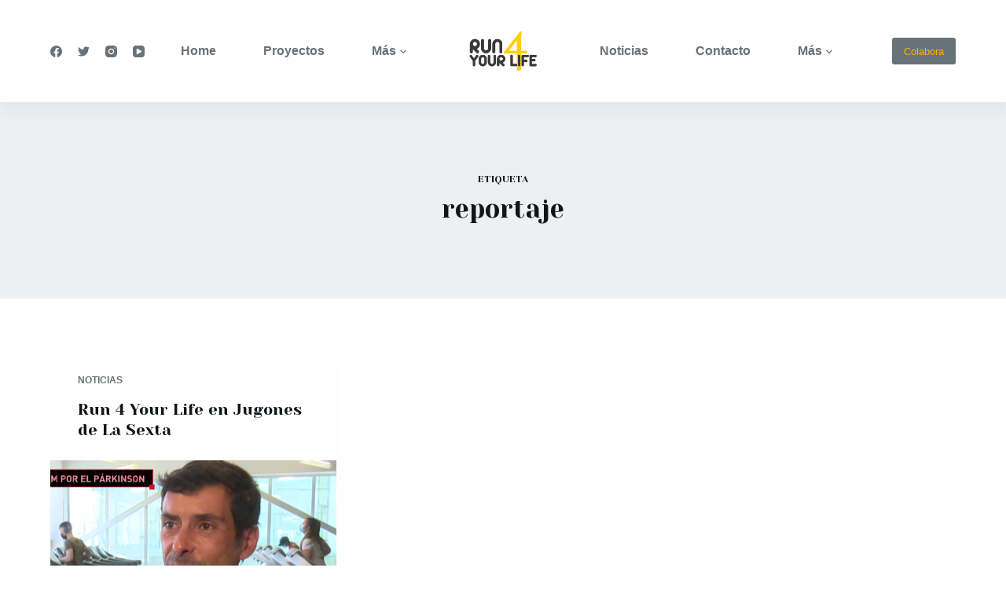

--- FILE ---
content_type: text/html; charset=UTF-8
request_url: https://run4yourlife.org/tag/reportaje/
body_size: 18343
content:

<!doctype html>
<html lang="es" prefix="og: https://ogp.me/ns#">
<head>
	
	<meta charset="UTF-8">
	<meta name="viewport" content="width=device-width, initial-scale=1, maximum-scale=5, viewport-fit=cover">
	<link rel="profile" href="https://gmpg.org/xfn/11">

	
<!-- Optimización para motores de búsqueda de Rank Math - https://s.rankmath.com/home -->
<title>reportaje - Run 4 Your Life</title>
<meta name="robots" content="follow, noindex"/>
<meta property="og:locale" content="es_ES" />
<meta property="og:type" content="article" />
<meta property="og:title" content="reportaje - Run 4 Your Life" />
<meta property="og:url" content="https://run4yourlife.org/tag/reportaje/" />
<meta property="og:site_name" content="Run 4 Your Life" />
<meta property="og:image" content="https://run4yourlife.org/wp-content/uploads/2021/04/run4yourlife_social.jpg" />
<meta property="og:image:secure_url" content="https://run4yourlife.org/wp-content/uploads/2021/04/run4yourlife_social.jpg" />
<meta property="og:image:width" content="1200" />
<meta property="og:image:height" content="630" />
<meta property="og:image:type" content="image/jpeg" />
<meta name="twitter:card" content="summary_large_image" />
<meta name="twitter:title" content="reportaje - Run 4 Your Life" />
<meta name="twitter:image" content="https://run4yourlife.org/wp-content/uploads/2021/04/run4yourlife_social.jpg" />
<meta name="twitter:label1" content="Entradas" />
<meta name="twitter:data1" content="1" />
<script type="application/ld+json" class="rank-math-schema">{"@context":"https://schema.org","@graph":[{"@type":"Organization","@id":"https://run4yourlife.org/#organization","name":"Run 4 Your Life","url":"https://run4yourlife.org","logo":{"@type":"ImageObject","@id":"https://run4yourlife.org/#logo","url":"https://run4yourlife.org/wp-content/uploads/2021/04/run4yourlife.png","caption":"Run 4 Your Life","inLanguage":"es","width":"321","height":"187"}},{"@type":"WebSite","@id":"https://run4yourlife.org/#website","url":"https://run4yourlife.org","name":"Run 4 Your Life","publisher":{"@id":"https://run4yourlife.org/#organization"},"inLanguage":"es"},{"@type":"CollectionPage","@id":"https://run4yourlife.org/tag/reportaje/#webpage","url":"https://run4yourlife.org/tag/reportaje/","name":"reportaje - Run 4 Your Life","isPartOf":{"@id":"https://run4yourlife.org/#website"},"inLanguage":"es"}]}</script>
<!-- /Plugin Rank Math WordPress SEO -->

<link rel='dns-prefetch' href='//www.googletagmanager.com' />
<link rel='dns-prefetch' href='//fonts.googleapis.com' />
<link rel="alternate" type="application/rss+xml" title="Run 4 Your Life &raquo; Feed" href="https://run4yourlife.org/feed/" />
<link rel="alternate" type="application/rss+xml" title="Run 4 Your Life &raquo; Feed de los comentarios" href="https://run4yourlife.org/comments/feed/" />
<link rel="alternate" type="application/rss+xml" title="Run 4 Your Life &raquo; Etiqueta reportaje del feed" href="https://run4yourlife.org/tag/reportaje/feed/" />
<script type="text/javascript">
window._wpemojiSettings = {"baseUrl":"https:\/\/s.w.org\/images\/core\/emoji\/14.0.0\/72x72\/","ext":".png","svgUrl":"https:\/\/s.w.org\/images\/core\/emoji\/14.0.0\/svg\/","svgExt":".svg","source":{"concatemoji":"https:\/\/run4yourlife.org\/wp-includes\/js\/wp-emoji-release.min.js?ver=6.1.9"}};
/*! This file is auto-generated */
!function(e,a,t){var n,r,o,i=a.createElement("canvas"),p=i.getContext&&i.getContext("2d");function s(e,t){var a=String.fromCharCode,e=(p.clearRect(0,0,i.width,i.height),p.fillText(a.apply(this,e),0,0),i.toDataURL());return p.clearRect(0,0,i.width,i.height),p.fillText(a.apply(this,t),0,0),e===i.toDataURL()}function c(e){var t=a.createElement("script");t.src=e,t.defer=t.type="text/javascript",a.getElementsByTagName("head")[0].appendChild(t)}for(o=Array("flag","emoji"),t.supports={everything:!0,everythingExceptFlag:!0},r=0;r<o.length;r++)t.supports[o[r]]=function(e){if(p&&p.fillText)switch(p.textBaseline="top",p.font="600 32px Arial",e){case"flag":return s([127987,65039,8205,9895,65039],[127987,65039,8203,9895,65039])?!1:!s([55356,56826,55356,56819],[55356,56826,8203,55356,56819])&&!s([55356,57332,56128,56423,56128,56418,56128,56421,56128,56430,56128,56423,56128,56447],[55356,57332,8203,56128,56423,8203,56128,56418,8203,56128,56421,8203,56128,56430,8203,56128,56423,8203,56128,56447]);case"emoji":return!s([129777,127995,8205,129778,127999],[129777,127995,8203,129778,127999])}return!1}(o[r]),t.supports.everything=t.supports.everything&&t.supports[o[r]],"flag"!==o[r]&&(t.supports.everythingExceptFlag=t.supports.everythingExceptFlag&&t.supports[o[r]]);t.supports.everythingExceptFlag=t.supports.everythingExceptFlag&&!t.supports.flag,t.DOMReady=!1,t.readyCallback=function(){t.DOMReady=!0},t.supports.everything||(n=function(){t.readyCallback()},a.addEventListener?(a.addEventListener("DOMContentLoaded",n,!1),e.addEventListener("load",n,!1)):(e.attachEvent("onload",n),a.attachEvent("onreadystatechange",function(){"complete"===a.readyState&&t.readyCallback()})),(e=t.source||{}).concatemoji?c(e.concatemoji):e.wpemoji&&e.twemoji&&(c(e.twemoji),c(e.wpemoji)))}(window,document,window._wpemojiSettings);
</script>
<style type="text/css">
img.wp-smiley,
img.emoji {
	display: inline !important;
	border: none !important;
	box-shadow: none !important;
	height: 1em !important;
	width: 1em !important;
	margin: 0 0.07em !important;
	vertical-align: -0.1em !important;
	background: none !important;
	padding: 0 !important;
}
</style>
	<noscript><link rel='stylesheet' href='https://run4yourlife.org/wp-content/themes/blocksy/static/bundle/no-scripts.css' type='text/css' /></noscript>
<style id="ct-main-styles-inline-css">[data-header*="type-1"] .ct-header [data-id="button"] .ct-button {--buttonTextInitialColor:var(--paletteColor2);--buttonTextHoverColor:var(--paletteColor4);} [data-header*="type-1"] .ct-header [data-id="button"] .ct-button-ghost {--buttonTextInitialColor:var(--buttonInitialColor);--buttonTextHoverColor:#ffffff;} [data-header*="type-1"] .ct-header [data-id="button"] {--buttonInitialColor:var(--paletteColor3);} [data-header*="type-1"] .ct-header [data-transparent-row="yes"] [data-id="button"] .ct-button-ghost {--buttonTextInitialColor:var(--paletteColor5);} [data-header*="type-1"] .ct-header [data-transparent-row="yes"] [data-id="button"] {--buttonInitialColor:var(--paletteColor5);} [data-header*="type-1"] .ct-header [data-id="logo"] .site-logo-container {--maxHeight:50px;} [data-header*="type-1"] .ct-header [data-id="logo"] .site-title {--fontWeight:700;--fontSize:25px;--lineHeight:1.5;--linkInitialColor:var(--paletteColor4);} [data-header*="type-1"] .ct-header [data-id="logo"] {--margin:0 70px !important;} [data-header*="type-1"] .ct-header [data-id="menu"] {--menu-items-spacing:60px;--menu-indicator-active-color:var(--paletteColor1);} [data-header*="type-1"] .ct-header [data-id="menu"] > ul > li > a {--fontWeight:600;--textTransform:none;--fontSize:16px;--lineHeight:1.3;--linkInitialColor:var(--color);--linkHoverColor:#3d4448;--colorHoverType3:#ffffff;} [data-header*="type-1"] .ct-header [data-transparent-row="yes"] [data-id="menu"] > ul > li > a {--linkInitialColor:rgba(255, 255, 255, 0.55);--linkHoverColor:var(--paletteColor5);} [data-header*="type-1"] .ct-header [data-id="menu"] .sub-menu {--dropdown-top-offset:15px;--fontWeight:500;--fontSize:12px;--linkInitialColor:#ffffff;--dropdown-divider:1px dashed rgba(255, 255, 255, 0.1);--background-color:#29333C;--background-hover-color:#34414c;--box-shadow:0px 10px 20px rgba(41, 51, 61, 0.1);--border-radius:2px;} [data-header*="type-1"] .ct-header [data-id="menu-secondary"] {--menu-items-spacing:60px;--menu-indicator-active-color:var(--paletteColor1);} [data-header*="type-1"] .ct-header [data-id="menu-secondary"] > ul > li > a {--fontWeight:600;--textTransform:none;--fontSize:16px;--lineHeight:1.3;--linkInitialColor:var(--color);--linkHoverColor:#3d4448;--colorHoverType3:#ffffff;} [data-header*="type-1"] .ct-header [data-transparent-row="yes"] [data-id="menu-secondary"] > ul > li > a {--linkInitialColor:rgba(255, 255, 255, 0.55);--linkHoverColor:var(--paletteColor5);} [data-header*="type-1"] .ct-header [data-id="menu-secondary"] .sub-menu {--dropdown-top-offset:15px;--fontWeight:500;--fontSize:12px;--linkInitialColor:#ffffff;--dropdown-divider:1px dashed rgba(255, 255, 255, 0.1);--background-color:#29333C;--background-hover-color:#34414c;--box-shadow:0px 10px 20px rgba(41, 51, 61, 0.1);--border-radius:2px;} [data-header*="type-1"] .ct-header [data-row="middle"] {--height:130px;--background-image:none;--background-color:#ffffff;--borderTop:none;--borderBottom:none;--box-shadow:0px 10px 20px rgba(43, 61, 79, 0.05);} [data-header*="type-1"] .ct-header [data-row="middle"] > div {--borderTop:none;--borderBottom:none;} [data-header*="type-1"] .ct-header [data-transparent-row="yes"][data-row="middle"] {--background-image:none;--background-color:rgba(255,255,255,0);--borderTop:none;--borderBottom:none;--box-shadow:none;} [data-header*="type-1"] .ct-header [data-transparent-row="yes"][data-row="middle"] > div {--borderTop:none;--borderBottom:none;} [data-header*="type-1"] .ct-header [data-sticky*="yes"] [data-row="middle"] {--background-image:none;--background-color:#ffffff;--borderTop:none;--borderBottom:none;--box-shadow:0px 10px 20px rgba(43, 61, 79, 0.05);} [data-header*="type-1"] .ct-header [data-sticky] [data-row="middle"] {--stickyShrink:75;} [data-header*="type-1"] .ct-header [data-sticky*="yes"] [data-row="middle"] > div {--borderTop:none;--borderBottom:none;} [data-header*="type-1"] [data-id="mobile-menu"] {--fontWeight:700;--fontSize:30px;--linkInitialColor:#ffffff;} [data-header*="type-1"] #offcanvas {--background-image:none;--background-color:rgba(18, 21, 25, 0.98);--side-panel-width:500px;--horizontal-alignment:center;} [data-header*="type-1"] [data-behaviour*="side"] {--box-shadow:0px 0px 70px rgba(0, 0, 0, 0.35);} [data-header*="type-1"] [data-id="socials"].ct-header-socials {--spacing:20px;} [data-header*="type-1"] [data-id="socials"].ct-header-socials [data-color="custom"] {--icon-color:var(--color);--background-color:rgba(218, 222, 228, 0.3);--background-hover-color:var(--paletteColor1);} [data-header*="type-1"] [data-id="socials"].ct-header-socials .ct-label {--visibility:none;} [data-header*="type-1"] [data-transparent-row="yes"] [data-id="socials"].ct-header-socials [data-color="custom"] {--icon-color:var(--paletteColor5);} [data-header*="type-1"] [data-id="trigger"] {--linkInitialColor:var(--color);--secondColor:#eeeeee;--secondColorHover:#eeeeee;} [data-header*="type-1"] [data-transparent-row="yes"] [data-id="trigger"] {--linkInitialColor:var(--paletteColor5);} [data-header*="type-1"] {--headerStickyHeight:97px;} [data-footer*="type-1"] footer.ct-footer [data-row="bottom"] > div {--container-spacing:25px;--items-gap:60px;--grid-template-colummns:initial;} [data-footer*="type-1"] footer.ct-footer [data-row="bottom"] .widget-title {--fontSize:16px;} [data-footer*="type-1"] footer.ct-footer [data-row="bottom"] .ct-widget {--linkInitialColor:var(--color);} [data-footer*="type-1"] footer.ct-footer [data-row="bottom"] [data-divider="columns"] {--border:none;} [data-footer*="type-1"] footer.ct-footer [data-row="bottom"] {--background-image:none;--background-color:rgba(240, 241, 245, 0);} [data-footer*="type-1"] [data-id="copyright"] {--fontWeight:400;--fontSize:15px;--lineHeight:1.3;--color:#86919a;} [data-footer*="type-1"] [data-column="copyright"] {--horizontal-alignment:center;--vertical-alignment:flex-start;} [data-footer*="type-1"] footer.ct-footer [data-row="middle"] > div {--container-spacing:100px;--items-gap:60px;--grid-template-colummns:2fr 1fr 1fr;} [data-footer*="type-1"] footer.ct-footer [data-row="middle"] .widget-title {--fontFamily:-apple-system, BlinkMacSystemFont, 'Segoe UI', Roboto, Helvetica, Arial, sans-serif, 'Apple Color Emoji', 'Segoe UI Emoji', 'Segoe UI Symbol';--fontWeight:700;--fontSize:20px;--headingColor:var(--paletteColor5);} [data-footer*="type-1"] footer.ct-footer [data-row="middle"] .ct-widget > *:not(.widget-title) {--color:#86919a;} [data-footer*="type-1"] footer.ct-footer [data-row="middle"] .ct-widget {--linkInitialColor:#86919a;} [data-footer*="type-1"] footer.ct-footer [data-row="middle"] [data-divider="columns"] {--border:none;} [data-footer*="type-1"] footer.ct-footer [data-row="middle"] {--background-image:none;--background-color:transparent;} [data-footer*="type-1"] footer.ct-footer {--background-image:none;--background-color:#111518;}:root {--fontFamily:-apple-system, BlinkMacSystemFont, 'Segoe UI', Roboto, Helvetica, Arial, sans-serif, 'Apple Color Emoji', 'Segoe UI Emoji', 'Segoe UI Symbol';--fontWeight:400;--textTransform:none;--textDecoration:none;--fontSize:17px;--lineHeight:1.65;--letterSpacing:0em;--buttonFontWeight:500;--buttonFontSize:15px;--formBorderInitialColor:#e0e5eb;--formBorderFocusColor:var(--paletteColor1);--formBorderSize:1px;--radioCheckboxInitialColor:#d5d8de;--radioCheckboxAccentColor:var(--paletteColor1);--paletteColor1:#ffcd05;--paletteColor2:#f7b500;--paletteColor3:#687279;--paletteColor4:#111518;--paletteColor5:#ffffff;--color:var(--paletteColor3);--linkInitialColor:var(--paletteColor1);--linkHoverColor:var(--paletteColor2);--selectionTextColor:#ffffff;--selectionBackgroundColor:var(--paletteColor1);--border-color:rgba(224, 229, 235, 0.9);--headingColor:var(--paletteColor4);--contentSpacing:1.5em;--buttonMinHeight:40px;--buttonBorderRadius:3px;--buttonTextInitialColor:#714508;--buttonTextHoverColor:#482c04;--buttonInitialColor:var(--paletteColor1);--buttonHoverColor:var(--paletteColor2);--container-max-width:1290px;--content-vertical-spacing:60px;--narrow-container-max-width:750px;--wide-offset:130px;}h1 {--fontFamily:Yeseva One, Sans-Serif;--fontWeight:400;--fontSize:40px;--lineHeight:1.5;}h2 {--fontFamily:Yeseva One, Sans-Serif;--fontWeight:400;--fontSize:35px;--lineHeight:1.5;}h3 {--fontFamily:Yeseva One, Sans-Serif;--fontWeight:400;--fontSize:30px;--lineHeight:1.5;}h4 {--fontFamily:Yeseva One, Sans-Serif;--fontWeight:400;--fontSize:25px;--lineHeight:1.5;}h5 {--fontFamily:Yeseva One, Sans-Serif;--fontWeight:400;--fontSize:20px;--lineHeight:1.5;}h6 {--fontWeight:700;--fontSize:16px;--lineHeight:1.5;}.wp-block-quote.is-style-large p, .wp-block-pullquote p, .ct-quote-widget blockquote {--fontFamily:Georgia, Sans-Serif;--fontWeight:600;--fontSize:25px;}code, kbd, samp, pre {--fontFamily:monospace, Sans-Serif;--fontWeight:400;--fontSize:16px;}.ct-sidebar .widget-title {--fontSize:18px;}.entry-summary > .product_title {--fontSize:30px;}.entry-summary .price {--fontWeight:700;--fontSize:20px;}body {--background-image:none;--background-color:#ffffff;}.entry-header .page-title {--fontSize:32px;}.entry-header .entry-meta {--fontWeight:600;--textTransform:uppercase;--fontSize:12px;--lineHeight:1.5;}.entry-header .ct-breadcrumbs {--fontWeight:600;--textTransform:uppercase;--fontSize:12px;}.hero-section[data-type="type-2"] {--background-image:none;--background-color:#EDEFF2;--container-padding:50px 0;}.ct-pagination {--spacing:80px;}.ct-pagination[data-divider] {--border:none;} [data-pagination="simple"] {--colorActive:#ffffff;} [data-prefix="blog"] .entry-card .entry-title {--fontSize:40px;--lineHeight:1.3;} [data-prefix="blog"] .entry-excerpt {--fontSize:16px;} [data-prefix="blog"] .entry-card .entry-meta {--fontWeight:600;--textTransform:uppercase;--fontSize:12px;} [data-prefix="blog"] [data-cards="boxed"] .entry-card {--cardBackground:#ffffff;--border:none;--cardSpacing:35px;--box-shadow:0px 12px 18px -6px rgba(34, 56, 101, 0.04);} [data-prefix="blog"] .entry-card {--entry-divider:1px solid rgba(224, 229, 235, 0.8);} [data-prefix="blog"] [data-cards="simple"] .entry-card {--border:1px dashed rgba(224, 229, 235, 0.8);} [data-prefix="categories"] .entry-card .entry-title {--fontSize:20px;--lineHeight:1.3;} [data-prefix="categories"] .entry-excerpt {--fontSize:16px;} [data-prefix="categories"] .entry-card .entry-meta {--fontWeight:600;--textTransform:uppercase;--fontSize:12px;} [data-prefix="categories"] [data-cards="boxed"] .entry-card {--cardBackground:#ffffff;--border:none;--cardSpacing:35px;--box-shadow:0px 12px 18px -6px rgba(34, 56, 101, 0.04);} [data-prefix="categories"] .entry-card {--entry-divider:1px solid rgba(224, 229, 235, 0.8);} [data-prefix="categories"] [data-cards="simple"] .entry-card {--border:1px dashed rgba(224, 229, 235, 0.8);} [data-prefix="author"] .entry-card .entry-title {--fontSize:20px;--lineHeight:1.3;} [data-prefix="author"] .entry-excerpt {--fontSize:16px;} [data-prefix="author"] .entry-card .entry-meta {--fontWeight:600;--textTransform:uppercase;--fontSize:12px;} [data-prefix="author"] [data-cards="boxed"] .entry-card {--cardBackground:#ffffff;--border:none;--cardSpacing:35px;--box-shadow:0px 12px 18px -6px rgba(34, 56, 101, 0.04);} [data-prefix="author"] .entry-card {--entry-divider:1px solid rgba(224, 229, 235, 0.8);} [data-prefix="author"] [data-cards="simple"] .entry-card {--border:1px dashed rgba(224, 229, 235, 0.8);} [data-prefix="search"] .entry-card .entry-title {--fontSize:20px;--lineHeight:1.3;} [data-prefix="search"] .entry-excerpt {--fontSize:16px;} [data-prefix="search"] .entry-card .entry-meta {--fontWeight:600;--textTransform:uppercase;--fontSize:12px;} [data-prefix="search"] [data-cards="boxed"] .entry-card {--cardBackground:#ffffff;--border:none;--cardSpacing:35px;--box-shadow:0px 12px 18px -6px rgba(34, 56, 101, 0.04);} [data-prefix="search"] .entry-card {--entry-divider:1px solid rgba(224, 229, 235, 0.8);} [data-prefix="search"] [data-cards="simple"] .entry-card {--border:1px dashed rgba(224, 229, 235, 0.8);}form textarea {--formInputHeight:170px;} [data-sidebar] {--sidebarWidth:27%;--sidebarWidthNoUnit:27;--sidebarGap:4%;--sidebarOffset:50px;}.ct-sidebar {--linkInitialColor:var(--color);--sidebar-widgets-spacing:60px;} [data-sidebar] > aside {--sidebarBackgroundColor:var(--paletteColor5);--sidebarInnerSpacing:35px;}aside[data-type="type-2"] {--border:none;--box-shadow:0px 12px 18px -6px rgba(34, 56, 101, 0.04);}aside[data-type="type-3"] {--border:1px solid rgba(224, 229, 235, 0.8);}.ct-back-to-top {--icon-size:15px;--back-top-bottom-offset:25px;--color:#714508;--colorHover:#ffffff;--backgroundColor:var(--paletteColor1);--backgroundColorHover:var(--paletteColor4);} [data-prefix="single_blog_post"] .ct-share-box[data-location="top"] {--margin:70px;} [data-prefix="single_blog_post"] .ct-share-box[data-location="bottom"] {--margin:70px;} [data-prefix="single_blog_post"] .ct-share-box[data-type="type-1"] {--linkInitialColor:var(--color);--border:1px solid #e0e5eb;} [data-prefix="single_blog_post"] .post-navigation {--margin:80px;--linkInitialColor:var(--color);} [data-prefix="single_blog_post"] .ct-related-posts-container {--padding:70px;--background-image:none;--background-color:#eff1f5;--visibility:block;} [data-prefix="single_blog_post"] .ct-related-posts {--visibility:grid;} [data-prefix="single_blog_post"] .related-entry-title {--linkInitialColor:var(--color);}</style>
<style id="ct-main-styles-tablet-inline-css" media="(max-width: 999.98px)">[data-header*="type-1"] .ct-header [data-id="logo"] .site-logo-container {--maxHeight:15px;} [data-header*="type-1"] .ct-header [data-id="logo"] {--margin:0 0px !important;} [data-header*="type-1"] .ct-header [data-row="middle"] {--height:70px;} [data-header*="type-1"] .ct-header [data-sticky] [data-row="middle"] {--stickyShrink:100;} [data-header*="type-1"] #offcanvas {--side-panel-width:65vw;} [data-header*="type-1"] [data-id="socials"].ct-header-socials [data-color="custom"] {--icon-color:var(--paletteColor5);} [data-header*="type-1"] {--headerStickyHeight:70px;} [data-footer*="type-1"] footer.ct-footer [data-row="bottom"] > div {--items-gap:40px;--grid-template-colummns:initial;} [data-footer*="type-1"] footer.ct-footer [data-row="middle"] > div {--container-spacing:50px;--items-gap:40px;--grid-template-colummns:initial;}.entry-header .page-title {--fontSize:30px;}.ct-pagination {--spacing:60px;} [data-prefix="blog"] .entry-card .entry-title {--fontSize:25px;}.ct-sidebar {--sidebar-widgets-spacing:40px;} [data-prefix="single_blog_post"] .ct-share-box[data-location="top"] {--margin:50px;} [data-prefix="single_blog_post"] .ct-share-box[data-location="bottom"] {--margin:50px;} [data-prefix="single_blog_post"] .post-navigation {--margin:60px;} [data-prefix="single_blog_post"] .ct-related-posts-container {--padding:50px;--visibility:none;} [data-prefix="single_blog_post"] .ct-related-posts {--visibility:none;}</style>
<style id="ct-main-styles-mobile-inline-css" media="(max-width: 689.98px)">[data-header*="type-1"] .ct-header [data-row="middle"] {--height:70px;} [data-header*="type-1"] [data-id="mobile-menu"] {--fontSize:23px;} [data-header*="type-1"] #offcanvas {--side-panel-width:90vw;} [data-footer*="type-1"] footer.ct-footer [data-row="bottom"] > div {--container-spacing:15px;--grid-template-colummns:initial;} [data-footer*="type-1"] footer.ct-footer [data-row="middle"] > div {--container-spacing:40px;--grid-template-colummns:initial;}.entry-header .page-title {--fontSize:25px;}.ct-pagination {--spacing:50px;} [data-prefix="blog"] .entry-card .entry-title {--fontSize:20px;} [data-prefix="blog"] [data-cards="boxed"] .entry-card {--cardSpacing:25px;} [data-prefix="categories"] .entry-card .entry-title {--fontSize:18px;} [data-prefix="categories"] [data-cards="boxed"] .entry-card {--cardSpacing:25px;} [data-prefix="author"] .entry-card .entry-title {--fontSize:18px;} [data-prefix="author"] [data-cards="boxed"] .entry-card {--cardSpacing:25px;} [data-prefix="search"] .entry-card .entry-title {--fontSize:18px;} [data-prefix="search"] [data-cards="boxed"] .entry-card {--cardSpacing:25px;}:root {--content-vertical-spacing:50px;} [data-prefix="single_blog_post"] .ct-share-box[data-location="top"] {--margin:30px;} [data-prefix="single_blog_post"] .ct-share-box[data-location="bottom"] {--margin:30px;} [data-prefix="single_blog_post"] .post-navigation {--margin:40px;} [data-prefix="single_blog_post"] .ct-related-posts-container {--padding:30px;}</style>
<link rel='stylesheet' id='argpd-informbox-css' href='https://run4yourlife.org/wp-content/plugins/adapta-rgpd/assets/css/inform-box-simple.css?ver=1.3.7' type='text/css' media='all' />
<link rel='stylesheet' id='argpd-cookies-eu-banner-css' href='https://run4yourlife.org/wp-content/plugins/adapta-rgpd/assets/css/cookies-banner-modern-dark.css?ver=1.3.7' type='text/css' media='all' />
<link rel='stylesheet' id='wp-block-library-css' href='https://run4yourlife.org/wp-includes/css/dist/block-library/style.min.css?ver=6.1.9' type='text/css' media='all' />
<link rel='stylesheet' id='ugb-style-css-v2-css' href='https://run4yourlife.org/wp-content/plugins/stackable-ultimate-gutenberg-blocks/dist/deprecated/frontend_blocks_deprecated_v2.css?ver=3.1.4' type='text/css' media='all' />
<style id='ugb-style-css-v2-inline-css' type='text/css'>
:root {--stk-block-width-default-detected: 1290px;}
:root {
			--content-width: 1290px;
		}
</style>
<link rel='stylesheet' id='fontawesome-free-css' href='https://run4yourlife.org/wp-content/plugins/getwid/vendors/fontawesome-free/css/all.min.css?ver=5.5.0' type='text/css' media='all' />
<link rel='stylesheet' id='slick-css' href='https://run4yourlife.org/wp-content/plugins/getwid/vendors/slick/slick/slick.min.css?ver=1.9.0' type='text/css' media='all' />
<link rel='stylesheet' id='slick-theme-css' href='https://run4yourlife.org/wp-content/plugins/getwid/vendors/slick/slick/slick-theme.min.css?ver=1.9.0' type='text/css' media='all' />
<link rel='stylesheet' id='fancybox-css' href='https://run4yourlife.org/wp-content/plugins/getwid/vendors/fancybox/jquery.fancybox.min.css?ver=3.5.7' type='text/css' media='all' />
<link rel='stylesheet' id='getwid-blocks-css' href='https://run4yourlife.org/wp-content/plugins/getwid/assets/css/blocks.style.css?ver=1.8.3' type='text/css' media='all' />
<style id='getwid-blocks-inline-css' type='text/css'>
.wp-block-getwid-section .wp-block-getwid-section__wrapper .wp-block-getwid-section__inner-wrapper{max-width: 1290px;}
</style>
<link rel='stylesheet' id='classic-theme-styles-css' href='https://run4yourlife.org/wp-includes/css/classic-themes.min.css?ver=1' type='text/css' media='all' />
<style id='global-styles-inline-css' type='text/css'>
body{--wp--preset--color--black: #000000;--wp--preset--color--cyan-bluish-gray: #abb8c3;--wp--preset--color--white: #ffffff;--wp--preset--color--pale-pink: #f78da7;--wp--preset--color--vivid-red: #cf2e2e;--wp--preset--color--luminous-vivid-orange: #ff6900;--wp--preset--color--luminous-vivid-amber: #fcb900;--wp--preset--color--light-green-cyan: #7bdcb5;--wp--preset--color--vivid-green-cyan: #00d084;--wp--preset--color--pale-cyan-blue: #8ed1fc;--wp--preset--color--vivid-cyan-blue: #0693e3;--wp--preset--color--vivid-purple: #9b51e0;--wp--preset--color--palette-color-1: var(--paletteColor1, #ffcd05);--wp--preset--color--palette-color-2: var(--paletteColor2, #f7b500);--wp--preset--color--palette-color-3: var(--paletteColor3, #687279);--wp--preset--color--palette-color-4: var(--paletteColor4, #111518);--wp--preset--color--palette-color-5: var(--paletteColor5, #ffffff);--wp--preset--gradient--vivid-cyan-blue-to-vivid-purple: linear-gradient(135deg,rgba(6,147,227,1) 0%,rgb(155,81,224) 100%);--wp--preset--gradient--light-green-cyan-to-vivid-green-cyan: linear-gradient(135deg,rgb(122,220,180) 0%,rgb(0,208,130) 100%);--wp--preset--gradient--luminous-vivid-amber-to-luminous-vivid-orange: linear-gradient(135deg,rgba(252,185,0,1) 0%,rgba(255,105,0,1) 100%);--wp--preset--gradient--luminous-vivid-orange-to-vivid-red: linear-gradient(135deg,rgba(255,105,0,1) 0%,rgb(207,46,46) 100%);--wp--preset--gradient--very-light-gray-to-cyan-bluish-gray: linear-gradient(135deg,rgb(238,238,238) 0%,rgb(169,184,195) 100%);--wp--preset--gradient--cool-to-warm-spectrum: linear-gradient(135deg,rgb(74,234,220) 0%,rgb(151,120,209) 20%,rgb(207,42,186) 40%,rgb(238,44,130) 60%,rgb(251,105,98) 80%,rgb(254,248,76) 100%);--wp--preset--gradient--blush-light-purple: linear-gradient(135deg,rgb(255,206,236) 0%,rgb(152,150,240) 100%);--wp--preset--gradient--blush-bordeaux: linear-gradient(135deg,rgb(254,205,165) 0%,rgb(254,45,45) 50%,rgb(107,0,62) 100%);--wp--preset--gradient--luminous-dusk: linear-gradient(135deg,rgb(255,203,112) 0%,rgb(199,81,192) 50%,rgb(65,88,208) 100%);--wp--preset--gradient--pale-ocean: linear-gradient(135deg,rgb(255,245,203) 0%,rgb(182,227,212) 50%,rgb(51,167,181) 100%);--wp--preset--gradient--electric-grass: linear-gradient(135deg,rgb(202,248,128) 0%,rgb(113,206,126) 100%);--wp--preset--gradient--midnight: linear-gradient(135deg,rgb(2,3,129) 0%,rgb(40,116,252) 100%);--wp--preset--gradient--juicy-peach: linear-gradient(to right, #ffecd2 0%, #fcb69f 100%);--wp--preset--gradient--young-passion: linear-gradient(to right, #ff8177 0%, #ff867a 0%, #ff8c7f 21%, #f99185 52%, #cf556c 78%, #b12a5b 100%);--wp--preset--gradient--true-sunset: linear-gradient(to right, #fa709a 0%, #fee140 100%);--wp--preset--gradient--morpheus-den: linear-gradient(to top, #30cfd0 0%, #330867 100%);--wp--preset--gradient--plum-plate: linear-gradient(135deg, #667eea 0%, #764ba2 100%);--wp--preset--gradient--aqua-splash: linear-gradient(15deg, #13547a 0%, #80d0c7 100%);--wp--preset--gradient--love-kiss: linear-gradient(to top, #ff0844 0%, #ffb199 100%);--wp--preset--gradient--new-retrowave: linear-gradient(to top, #3b41c5 0%, #a981bb 49%, #ffc8a9 100%);--wp--preset--gradient--plum-bath: linear-gradient(to top, #cc208e 0%, #6713d2 100%);--wp--preset--gradient--high-flight: linear-gradient(to right, #0acffe 0%, #495aff 100%);--wp--preset--gradient--teen-party: linear-gradient(-225deg, #FF057C 0%, #8D0B93 50%, #321575 100%);--wp--preset--gradient--fabled-sunset: linear-gradient(-225deg, #231557 0%, #44107A 29%, #FF1361 67%, #FFF800 100%);--wp--preset--gradient--arielle-smile: radial-gradient(circle 248px at center, #16d9e3 0%, #30c7ec 47%, #46aef7 100%);--wp--preset--gradient--itmeo-branding: linear-gradient(180deg, #2af598 0%, #009efd 100%);--wp--preset--gradient--deep-blue: linear-gradient(to right, #6a11cb 0%, #2575fc 100%);--wp--preset--gradient--strong-bliss: linear-gradient(to right, #f78ca0 0%, #f9748f 19%, #fd868c 60%, #fe9a8b 100%);--wp--preset--gradient--sweet-period: linear-gradient(to top, #3f51b1 0%, #5a55ae 13%, #7b5fac 25%, #8f6aae 38%, #a86aa4 50%, #cc6b8e 62%, #f18271 75%, #f3a469 87%, #f7c978 100%);--wp--preset--gradient--purple-division: linear-gradient(to top, #7028e4 0%, #e5b2ca 100%);--wp--preset--gradient--cold-evening: linear-gradient(to top, #0c3483 0%, #a2b6df 100%, #6b8cce 100%, #a2b6df 100%);--wp--preset--gradient--mountain-rock: linear-gradient(to right, #868f96 0%, #596164 100%);--wp--preset--gradient--desert-hump: linear-gradient(to top, #c79081 0%, #dfa579 100%);--wp--preset--gradient--ethernal-constance: linear-gradient(to top, #09203f 0%, #537895 100%);--wp--preset--gradient--happy-memories: linear-gradient(-60deg, #ff5858 0%, #f09819 100%);--wp--preset--gradient--grown-early: linear-gradient(to top, #0ba360 0%, #3cba92 100%);--wp--preset--gradient--morning-salad: linear-gradient(-225deg, #B7F8DB 0%, #50A7C2 100%);--wp--preset--gradient--night-call: linear-gradient(-225deg, #AC32E4 0%, #7918F2 48%, #4801FF 100%);--wp--preset--gradient--mind-crawl: linear-gradient(-225deg, #473B7B 0%, #3584A7 51%, #30D2BE 100%);--wp--preset--gradient--angel-care: linear-gradient(-225deg, #FFE29F 0%, #FFA99F 48%, #FF719A 100%);--wp--preset--gradient--juicy-cake: linear-gradient(to top, #e14fad 0%, #f9d423 100%);--wp--preset--gradient--rich-metal: linear-gradient(to right, #d7d2cc 0%, #304352 100%);--wp--preset--gradient--mole-hall: linear-gradient(-20deg, #616161 0%, #9bc5c3 100%);--wp--preset--gradient--cloudy-knoxville: linear-gradient(120deg, #fdfbfb 0%, #ebedee 100%);--wp--preset--gradient--soft-grass: linear-gradient(to top, #c1dfc4 0%, #deecdd 100%);--wp--preset--gradient--saint-petersburg: linear-gradient(135deg, #f5f7fa 0%, #c3cfe2 100%);--wp--preset--gradient--everlasting-sky: linear-gradient(135deg, #fdfcfb 0%, #e2d1c3 100%);--wp--preset--gradient--kind-steel: linear-gradient(-20deg, #e9defa 0%, #fbfcdb 100%);--wp--preset--gradient--over-sun: linear-gradient(60deg, #abecd6 0%, #fbed96 100%);--wp--preset--gradient--premium-white: linear-gradient(to top, #d5d4d0 0%, #d5d4d0 1%, #eeeeec 31%, #efeeec 75%, #e9e9e7 100%);--wp--preset--gradient--clean-mirror: linear-gradient(45deg, #93a5cf 0%, #e4efe9 100%);--wp--preset--gradient--wild-apple: linear-gradient(to top, #d299c2 0%, #fef9d7 100%);--wp--preset--gradient--snow-again: linear-gradient(to top, #e6e9f0 0%, #eef1f5 100%);--wp--preset--gradient--confident-cloud: linear-gradient(to top, #dad4ec 0%, #dad4ec 1%, #f3e7e9 100%);--wp--preset--gradient--glass-water: linear-gradient(to top, #dfe9f3 0%, white 100%);--wp--preset--gradient--perfect-white: linear-gradient(-225deg, #E3FDF5 0%, #FFE6FA 100%);--wp--preset--duotone--dark-grayscale: url('#wp-duotone-dark-grayscale');--wp--preset--duotone--grayscale: url('#wp-duotone-grayscale');--wp--preset--duotone--purple-yellow: url('#wp-duotone-purple-yellow');--wp--preset--duotone--blue-red: url('#wp-duotone-blue-red');--wp--preset--duotone--midnight: url('#wp-duotone-midnight');--wp--preset--duotone--magenta-yellow: url('#wp-duotone-magenta-yellow');--wp--preset--duotone--purple-green: url('#wp-duotone-purple-green');--wp--preset--duotone--blue-orange: url('#wp-duotone-blue-orange');--wp--preset--font-size--small: 13px;--wp--preset--font-size--medium: 20px;--wp--preset--font-size--large: 36px;--wp--preset--font-size--x-large: 42px;--wp--preset--spacing--20: 0.44rem;--wp--preset--spacing--30: 0.67rem;--wp--preset--spacing--40: 1rem;--wp--preset--spacing--50: 1.5rem;--wp--preset--spacing--60: 2.25rem;--wp--preset--spacing--70: 3.38rem;--wp--preset--spacing--80: 5.06rem;}:where(.is-layout-flex){gap: 0.5em;}body .is-layout-flow > .alignleft{float: left;margin-inline-start: 0;margin-inline-end: 2em;}body .is-layout-flow > .alignright{float: right;margin-inline-start: 2em;margin-inline-end: 0;}body .is-layout-flow > .aligncenter{margin-left: auto !important;margin-right: auto !important;}body .is-layout-constrained > .alignleft{float: left;margin-inline-start: 0;margin-inline-end: 2em;}body .is-layout-constrained > .alignright{float: right;margin-inline-start: 2em;margin-inline-end: 0;}body .is-layout-constrained > .aligncenter{margin-left: auto !important;margin-right: auto !important;}body .is-layout-constrained > :where(:not(.alignleft):not(.alignright):not(.alignfull)){max-width: var(--wp--style--global--content-size);margin-left: auto !important;margin-right: auto !important;}body .is-layout-constrained > .alignwide{max-width: var(--wp--style--global--wide-size);}body .is-layout-flex{display: flex;}body .is-layout-flex{flex-wrap: wrap;align-items: center;}body .is-layout-flex > *{margin: 0;}:where(.wp-block-columns.is-layout-flex){gap: 2em;}.has-black-color{color: var(--wp--preset--color--black) !important;}.has-cyan-bluish-gray-color{color: var(--wp--preset--color--cyan-bluish-gray) !important;}.has-white-color{color: var(--wp--preset--color--white) !important;}.has-pale-pink-color{color: var(--wp--preset--color--pale-pink) !important;}.has-vivid-red-color{color: var(--wp--preset--color--vivid-red) !important;}.has-luminous-vivid-orange-color{color: var(--wp--preset--color--luminous-vivid-orange) !important;}.has-luminous-vivid-amber-color{color: var(--wp--preset--color--luminous-vivid-amber) !important;}.has-light-green-cyan-color{color: var(--wp--preset--color--light-green-cyan) !important;}.has-vivid-green-cyan-color{color: var(--wp--preset--color--vivid-green-cyan) !important;}.has-pale-cyan-blue-color{color: var(--wp--preset--color--pale-cyan-blue) !important;}.has-vivid-cyan-blue-color{color: var(--wp--preset--color--vivid-cyan-blue) !important;}.has-vivid-purple-color{color: var(--wp--preset--color--vivid-purple) !important;}.has-black-background-color{background-color: var(--wp--preset--color--black) !important;}.has-cyan-bluish-gray-background-color{background-color: var(--wp--preset--color--cyan-bluish-gray) !important;}.has-white-background-color{background-color: var(--wp--preset--color--white) !important;}.has-pale-pink-background-color{background-color: var(--wp--preset--color--pale-pink) !important;}.has-vivid-red-background-color{background-color: var(--wp--preset--color--vivid-red) !important;}.has-luminous-vivid-orange-background-color{background-color: var(--wp--preset--color--luminous-vivid-orange) !important;}.has-luminous-vivid-amber-background-color{background-color: var(--wp--preset--color--luminous-vivid-amber) !important;}.has-light-green-cyan-background-color{background-color: var(--wp--preset--color--light-green-cyan) !important;}.has-vivid-green-cyan-background-color{background-color: var(--wp--preset--color--vivid-green-cyan) !important;}.has-pale-cyan-blue-background-color{background-color: var(--wp--preset--color--pale-cyan-blue) !important;}.has-vivid-cyan-blue-background-color{background-color: var(--wp--preset--color--vivid-cyan-blue) !important;}.has-vivid-purple-background-color{background-color: var(--wp--preset--color--vivid-purple) !important;}.has-black-border-color{border-color: var(--wp--preset--color--black) !important;}.has-cyan-bluish-gray-border-color{border-color: var(--wp--preset--color--cyan-bluish-gray) !important;}.has-white-border-color{border-color: var(--wp--preset--color--white) !important;}.has-pale-pink-border-color{border-color: var(--wp--preset--color--pale-pink) !important;}.has-vivid-red-border-color{border-color: var(--wp--preset--color--vivid-red) !important;}.has-luminous-vivid-orange-border-color{border-color: var(--wp--preset--color--luminous-vivid-orange) !important;}.has-luminous-vivid-amber-border-color{border-color: var(--wp--preset--color--luminous-vivid-amber) !important;}.has-light-green-cyan-border-color{border-color: var(--wp--preset--color--light-green-cyan) !important;}.has-vivid-green-cyan-border-color{border-color: var(--wp--preset--color--vivid-green-cyan) !important;}.has-pale-cyan-blue-border-color{border-color: var(--wp--preset--color--pale-cyan-blue) !important;}.has-vivid-cyan-blue-border-color{border-color: var(--wp--preset--color--vivid-cyan-blue) !important;}.has-vivid-purple-border-color{border-color: var(--wp--preset--color--vivid-purple) !important;}.has-vivid-cyan-blue-to-vivid-purple-gradient-background{background: var(--wp--preset--gradient--vivid-cyan-blue-to-vivid-purple) !important;}.has-light-green-cyan-to-vivid-green-cyan-gradient-background{background: var(--wp--preset--gradient--light-green-cyan-to-vivid-green-cyan) !important;}.has-luminous-vivid-amber-to-luminous-vivid-orange-gradient-background{background: var(--wp--preset--gradient--luminous-vivid-amber-to-luminous-vivid-orange) !important;}.has-luminous-vivid-orange-to-vivid-red-gradient-background{background: var(--wp--preset--gradient--luminous-vivid-orange-to-vivid-red) !important;}.has-very-light-gray-to-cyan-bluish-gray-gradient-background{background: var(--wp--preset--gradient--very-light-gray-to-cyan-bluish-gray) !important;}.has-cool-to-warm-spectrum-gradient-background{background: var(--wp--preset--gradient--cool-to-warm-spectrum) !important;}.has-blush-light-purple-gradient-background{background: var(--wp--preset--gradient--blush-light-purple) !important;}.has-blush-bordeaux-gradient-background{background: var(--wp--preset--gradient--blush-bordeaux) !important;}.has-luminous-dusk-gradient-background{background: var(--wp--preset--gradient--luminous-dusk) !important;}.has-pale-ocean-gradient-background{background: var(--wp--preset--gradient--pale-ocean) !important;}.has-electric-grass-gradient-background{background: var(--wp--preset--gradient--electric-grass) !important;}.has-midnight-gradient-background{background: var(--wp--preset--gradient--midnight) !important;}.has-small-font-size{font-size: var(--wp--preset--font-size--small) !important;}.has-medium-font-size{font-size: var(--wp--preset--font-size--medium) !important;}.has-large-font-size{font-size: var(--wp--preset--font-size--large) !important;}.has-x-large-font-size{font-size: var(--wp--preset--font-size--x-large) !important;}
.wp-block-navigation a:where(:not(.wp-element-button)){color: inherit;}
:where(.wp-block-columns.is-layout-flex){gap: 2em;}
.wp-block-pullquote{font-size: 1.5em;line-height: 1.6;}
</style>
<link rel='stylesheet' id='parent-style-css' href='https://run4yourlife.org/wp-content/themes/blocksy/style.css?ver=6.1.9' type='text/css' media='all' />
<link rel='stylesheet' id='ct-main-styles-css' href='https://run4yourlife.org/wp-content/themes/blocksy/static/bundle/main.css?ver=1.7.71' type='text/css' media='all' />
<link rel='stylesheet' id='blocksy-ext-widgets-styles-css' href='https://run4yourlife.org/wp-content/plugins/blocksy-companion/framework/extensions/widgets/static/bundle/main.min.css?ver=1.8.76' type='text/css' media='all' />
<link rel='stylesheet' id='blocksy-fonts-font-source-google-css' href='https://fonts.googleapis.com/css2?family=Yeseva%20One:wght@400&#038;display=swap' type='text/css' media='all' />
<script type='text/javascript' src='https://run4yourlife.org/wp-includes/js/jquery/jquery.min.js?ver=3.6.1' id='jquery-core-js'></script>
<script type='text/javascript' src='https://run4yourlife.org/wp-includes/js/jquery/jquery-migrate.min.js?ver=3.3.2' id='jquery-migrate-js'></script>
<script type='text/javascript' src='https://run4yourlife.org/wp-content/plugins/adapta-rgpd/assets/js/cookies-eu-banner.js?ver=1.3.7' id='argpd-cookies-eu-banner-js'></script>
<script type='text/javascript' id='ugb-block-frontend-js-v2-js-extra'>
/* <![CDATA[ */
var stackable = {"restUrl":"https:\/\/run4yourlife.org\/wp-json\/"};
/* ]]> */
</script>
<script type='text/javascript' src='https://run4yourlife.org/wp-content/plugins/stackable-ultimate-gutenberg-blocks/dist/deprecated/frontend_blocks_deprecated_v2.js?ver=3.1.4' id='ugb-block-frontend-js-v2-js'></script>
<script type='text/javascript' id='qubely_local_script-js-extra'>
/* <![CDATA[ */
var qubely_urls = {"plugin":"https:\/\/run4yourlife.org\/wp-content\/plugins\/qubely\/","ajax":"https:\/\/run4yourlife.org\/wp-admin\/admin-ajax.php","nonce":"ea80d535b0","actual_url":"run4yourlife.org"};
/* ]]> */
</script>
<script type='text/javascript' id='qubely_container_width-js-extra'>
/* <![CDATA[ */
var qubely_container_width = {"sm":"480","md":"690","lg":"1000","xl":"1200"};
/* ]]> */
</script>

<!-- Fragmento de código de Google Analytics añadido por Site Kit -->
<script type='text/javascript' src='https://www.googletagmanager.com/gtag/js?id=UA-144584871-7' id='google_gtagjs-js' async></script>
<script type='text/javascript' id='google_gtagjs-js-after'>
window.dataLayer = window.dataLayer || [];function gtag(){dataLayer.push(arguments);}
gtag('set', 'linker', {"domains":["run4yourlife.org"]} );
gtag("js", new Date());
gtag("set", "developer_id.dZTNiMT", true);
gtag("config", "UA-144584871-7", {"anonymize_ip":true});
</script>

<!-- Final del fragmento de código de Google Analytics añadido por Site Kit -->
<link rel="https://api.w.org/" href="https://run4yourlife.org/wp-json/" /><link rel="alternate" type="application/json" href="https://run4yourlife.org/wp-json/wp/v2/tags/23" /><link rel="EditURI" type="application/rsd+xml" title="RSD" href="https://run4yourlife.org/xmlrpc.php?rsd" />
<link rel="wlwmanifest" type="application/wlwmanifest+xml" href="https://run4yourlife.org/wp-includes/wlwmanifest.xml" />
<meta name="generator" content="WordPress 6.1.9" />
<meta name="generator" content="Site Kit by Google 1.95.0" /><style type="text/css">.recentcomments a{display:inline !important;padding:0 !important;margin:0 !important;}</style><link rel="icon" href="https://run4yourlife.org/wp-content/uploads/2021/04/cropped-run4yourlife_square-32x32.jpg" sizes="32x32" />
<link rel="icon" href="https://run4yourlife.org/wp-content/uploads/2021/04/cropped-run4yourlife_square-192x192.jpg" sizes="192x192" />
<link rel="apple-touch-icon" href="https://run4yourlife.org/wp-content/uploads/2021/04/cropped-run4yourlife_square-180x180.jpg" />
<meta name="msapplication-TileImage" content="https://run4yourlife.org/wp-content/uploads/2021/04/cropped-run4yourlife_square-270x270.jpg" />
<style type="text/css"></style>		<style type="text/css" id="wp-custom-css">
			@media screen and (min-width: 601px) {
	.ct-feature-grid .ugb-feature-grid__item {
		position: relative;
	}

	.ct-feature-grid .ugb-feature-grid__item:not(:last-child):before {
		content: '';
		position: absolute;
		right: -17px;
		height: 100%;
		width: 1px;
		background: #eee;
	}	
}		</style>
			</head>

<body data-rsssl=1 class="archive tag tag-reportaje tag-23 wp-custom-logo qubely qubely-frontend stk--is-blocksy-theme ct-loading" data-link="type-1" data-forms="classic" data-prefix="categories" data-header="type-1" data-footer="type-1" >

<a class="skip-link show-on-focus" href="#main">
	Saltar al contenido</a>

<svg xmlns="http://www.w3.org/2000/svg" viewBox="0 0 0 0" width="0" height="0" focusable="false" role="none" style="visibility: hidden; position: absolute; left: -9999px; overflow: hidden;" ><defs><filter id="wp-duotone-dark-grayscale"><feColorMatrix color-interpolation-filters="sRGB" type="matrix" values=" .299 .587 .114 0 0 .299 .587 .114 0 0 .299 .587 .114 0 0 .299 .587 .114 0 0 " /><feComponentTransfer color-interpolation-filters="sRGB" ><feFuncR type="table" tableValues="0 0.49803921568627" /><feFuncG type="table" tableValues="0 0.49803921568627" /><feFuncB type="table" tableValues="0 0.49803921568627" /><feFuncA type="table" tableValues="1 1" /></feComponentTransfer><feComposite in2="SourceGraphic" operator="in" /></filter></defs></svg><svg xmlns="http://www.w3.org/2000/svg" viewBox="0 0 0 0" width="0" height="0" focusable="false" role="none" style="visibility: hidden; position: absolute; left: -9999px; overflow: hidden;" ><defs><filter id="wp-duotone-grayscale"><feColorMatrix color-interpolation-filters="sRGB" type="matrix" values=" .299 .587 .114 0 0 .299 .587 .114 0 0 .299 .587 .114 0 0 .299 .587 .114 0 0 " /><feComponentTransfer color-interpolation-filters="sRGB" ><feFuncR type="table" tableValues="0 1" /><feFuncG type="table" tableValues="0 1" /><feFuncB type="table" tableValues="0 1" /><feFuncA type="table" tableValues="1 1" /></feComponentTransfer><feComposite in2="SourceGraphic" operator="in" /></filter></defs></svg><svg xmlns="http://www.w3.org/2000/svg" viewBox="0 0 0 0" width="0" height="0" focusable="false" role="none" style="visibility: hidden; position: absolute; left: -9999px; overflow: hidden;" ><defs><filter id="wp-duotone-purple-yellow"><feColorMatrix color-interpolation-filters="sRGB" type="matrix" values=" .299 .587 .114 0 0 .299 .587 .114 0 0 .299 .587 .114 0 0 .299 .587 .114 0 0 " /><feComponentTransfer color-interpolation-filters="sRGB" ><feFuncR type="table" tableValues="0.54901960784314 0.98823529411765" /><feFuncG type="table" tableValues="0 1" /><feFuncB type="table" tableValues="0.71764705882353 0.25490196078431" /><feFuncA type="table" tableValues="1 1" /></feComponentTransfer><feComposite in2="SourceGraphic" operator="in" /></filter></defs></svg><svg xmlns="http://www.w3.org/2000/svg" viewBox="0 0 0 0" width="0" height="0" focusable="false" role="none" style="visibility: hidden; position: absolute; left: -9999px; overflow: hidden;" ><defs><filter id="wp-duotone-blue-red"><feColorMatrix color-interpolation-filters="sRGB" type="matrix" values=" .299 .587 .114 0 0 .299 .587 .114 0 0 .299 .587 .114 0 0 .299 .587 .114 0 0 " /><feComponentTransfer color-interpolation-filters="sRGB" ><feFuncR type="table" tableValues="0 1" /><feFuncG type="table" tableValues="0 0.27843137254902" /><feFuncB type="table" tableValues="0.5921568627451 0.27843137254902" /><feFuncA type="table" tableValues="1 1" /></feComponentTransfer><feComposite in2="SourceGraphic" operator="in" /></filter></defs></svg><svg xmlns="http://www.w3.org/2000/svg" viewBox="0 0 0 0" width="0" height="0" focusable="false" role="none" style="visibility: hidden; position: absolute; left: -9999px; overflow: hidden;" ><defs><filter id="wp-duotone-midnight"><feColorMatrix color-interpolation-filters="sRGB" type="matrix" values=" .299 .587 .114 0 0 .299 .587 .114 0 0 .299 .587 .114 0 0 .299 .587 .114 0 0 " /><feComponentTransfer color-interpolation-filters="sRGB" ><feFuncR type="table" tableValues="0 0" /><feFuncG type="table" tableValues="0 0.64705882352941" /><feFuncB type="table" tableValues="0 1" /><feFuncA type="table" tableValues="1 1" /></feComponentTransfer><feComposite in2="SourceGraphic" operator="in" /></filter></defs></svg><svg xmlns="http://www.w3.org/2000/svg" viewBox="0 0 0 0" width="0" height="0" focusable="false" role="none" style="visibility: hidden; position: absolute; left: -9999px; overflow: hidden;" ><defs><filter id="wp-duotone-magenta-yellow"><feColorMatrix color-interpolation-filters="sRGB" type="matrix" values=" .299 .587 .114 0 0 .299 .587 .114 0 0 .299 .587 .114 0 0 .299 .587 .114 0 0 " /><feComponentTransfer color-interpolation-filters="sRGB" ><feFuncR type="table" tableValues="0.78039215686275 1" /><feFuncG type="table" tableValues="0 0.94901960784314" /><feFuncB type="table" tableValues="0.35294117647059 0.47058823529412" /><feFuncA type="table" tableValues="1 1" /></feComponentTransfer><feComposite in2="SourceGraphic" operator="in" /></filter></defs></svg><svg xmlns="http://www.w3.org/2000/svg" viewBox="0 0 0 0" width="0" height="0" focusable="false" role="none" style="visibility: hidden; position: absolute; left: -9999px; overflow: hidden;" ><defs><filter id="wp-duotone-purple-green"><feColorMatrix color-interpolation-filters="sRGB" type="matrix" values=" .299 .587 .114 0 0 .299 .587 .114 0 0 .299 .587 .114 0 0 .299 .587 .114 0 0 " /><feComponentTransfer color-interpolation-filters="sRGB" ><feFuncR type="table" tableValues="0.65098039215686 0.40392156862745" /><feFuncG type="table" tableValues="0 1" /><feFuncB type="table" tableValues="0.44705882352941 0.4" /><feFuncA type="table" tableValues="1 1" /></feComponentTransfer><feComposite in2="SourceGraphic" operator="in" /></filter></defs></svg><svg xmlns="http://www.w3.org/2000/svg" viewBox="0 0 0 0" width="0" height="0" focusable="false" role="none" style="visibility: hidden; position: absolute; left: -9999px; overflow: hidden;" ><defs><filter id="wp-duotone-blue-orange"><feColorMatrix color-interpolation-filters="sRGB" type="matrix" values=" .299 .587 .114 0 0 .299 .587 .114 0 0 .299 .587 .114 0 0 .299 .587 .114 0 0 " /><feComponentTransfer color-interpolation-filters="sRGB" ><feFuncR type="table" tableValues="0.098039215686275 1" /><feFuncG type="table" tableValues="0 0.66274509803922" /><feFuncB type="table" tableValues="0.84705882352941 0.41960784313725" /><feFuncA type="table" tableValues="1 1" /></feComponentTransfer><feComposite in2="SourceGraphic" operator="in" /></filter></defs></svg>
<div id="main-container">
	<header id="header" class="ct-header" data-id="type-1" itemscope="" itemtype="https://schema.org/WPHeader" ><div data-device="desktop" ><div class="ct-sticky-container"><div data-sticky="shrink"><div data-row="middle" data-column-set="3" ><div class="ct-container" ><div data-column="start" data-placements="2" ><div data-items="primary" >
<div
	class="ct-header-socials "
	data-id="socials" >

	
		<div class="ct-social-box" data-icon-size="custom" data-color="custom" data-icons-type="simple" >
			
			
							
				<a
					href="https://www.facebook.com/profile.php?id=100089540701214"
					target="_blank"
					rel="noopener noreferrer"
					data-network="facebook"
					aria-label="Facebook">

					<span class="ct-icon-container">
						
				<svg
				class="ct-icon"
				width="20px"
				height="20px"
				viewBox="0 0 20 20">
					<path d="M20,10.1c0-5.5-4.5-10-10-10S0,4.5,0,10.1c0,5,3.7,9.1,8.4,9.9v-7H5.9v-2.9h2.5V7.9C8.4,5.4,9.9,4,12.2,4c1.1,0,2.2,0.2,2.2,0.2v2.5h-1.3c-1.2,0-1.6,0.8-1.6,1.6v1.9h2.8L13.9,13h-2.3v7C16.3,19.2,20,15.1,20,10.1z"/>
				</svg>
								</span>

					<span class="ct-label" hidden="" >Facebook</span>
				</a>
							
				<a
					href="https://twitter.com/run4yourlifeorg"
					target="_blank"
					rel="noopener noreferrer"
					data-network="twitter"
					aria-label="Twitter">

					<span class="ct-icon-container">
						
				<svg
				class="ct-icon"
				width="20px"
				height="20px"
				viewBox="0 0 20 20">
					<path d="M20,3.8c-0.7,0.3-1.5,0.5-2.4,0.6c0.8-0.5,1.5-1.3,1.8-2.3c-0.8,0.5-1.7,0.8-2.6,1c-0.7-0.8-1.8-1.3-3-1.3c-2.3,0-4.1,1.8-4.1,4.1c0,0.3,0,0.6,0.1,0.9C6.4,6.7,3.4,5.1,1.4,2.6C1,3.2,0.8,3.9,0.8,4.7c0,1.4,0.7,2.7,1.8,3.4C2,8.1,1.4,7.9,0.8,7.6c0,0,0,0,0,0.1c0,2,1.4,3.6,3.3,4c-0.3,0.1-0.7,0.1-1.1,0.1c-0.3,0-0.5,0-0.8-0.1c0.5,1.6,2,2.8,3.8,2.8c-1.4,1.1-3.2,1.8-5.1,1.8c-0.3,0-0.7,0-1-0.1c1.8,1.2,4,1.8,6.3,1.8c7.5,0,11.7-6.3,11.7-11.7c0-0.2,0-0.4,0-0.5C18.8,5.3,19.4,4.6,20,3.8z"/>
				</svg>
								</span>

					<span class="ct-label" hidden="" >Twitter</span>
				</a>
							
				<a
					href="https://www.instagram.com/run4yourlife_org/"
					target="_blank"
					rel="noopener noreferrer"
					data-network="instagram"
					aria-label="Instagram">

					<span class="ct-icon-container">
						
				<svg
				class="ct-icon"
				width="20"
				height="20"
				viewBox="0 0 20 20">
					<circle cx="10" cy="10" r="3.3"/>
					<path d="M14.2,0H5.8C2.6,0,0,2.6,0,5.8v8.3C0,17.4,2.6,20,5.8,20h8.3c3.2,0,5.8-2.6,5.8-5.8V5.8C20,2.6,17.4,0,14.2,0zM10,15c-2.8,0-5-2.2-5-5s2.2-5,5-5s5,2.2,5,5S12.8,15,10,15z M15.8,5C15.4,5,15,4.6,15,4.2s0.4-0.8,0.8-0.8s0.8,0.4,0.8,0.8S16.3,5,15.8,5z"/>
				</svg>
								</span>

					<span class="ct-label" hidden="" >Instagram</span>
				</a>
							
				<a
					href="https://www.youtube.com/channel/UCbd74KGEHRHla_TUaaKr2wg"
					target="_blank"
					rel="noopener noreferrer"
					data-network="youtube"
					aria-label="YouTube">

					<span class="ct-icon-container">
						
				<svg
				class="ct-icon"
				width="20"
				height="20"
				viewbox="0 0 20 20">
					<path d="M15,0H5C2.2,0,0,2.2,0,5v10c0,2.8,2.2,5,5,5h10c2.8,0,5-2.2,5-5V5C20,2.2,17.8,0,15,0z M14.5,10.9l-6.8,3.8c-0.1,0.1-0.3,0.1-0.5,0.1c-0.5,0-1-0.4-1-1l0,0V6.2c0-0.5,0.4-1,1-1c0.2,0,0.3,0,0.5,0.1l6.8,3.8c0.5,0.3,0.7,0.8,0.4,1.3C14.8,10.6,14.6,10.8,14.5,10.9z"/>
				</svg>
								</span>

					<span class="ct-label" hidden="" >YouTube</span>
				</a>
			
			
					</div>

	
</div>
</div><div data-items="secondary" >
<nav
	id="header-menu-1"
	class="header-menu-1"
	data-id="menu" 	data-menu="type-1"
	data-dropdown="type-1:simple"		data-responsive="no"	itemscope="" itemtype="http://schema.org/SiteNavigationElement" >

	<ul id="menu-menu-1" class="menu"><li id="menu-item-580" class="menu-item menu-item-type-post_type menu-item-object-page menu-item-home menu-item-580"><a href="https://run4yourlife.org/">Home</a></li>
<li id="menu-item-582" class="menu-item menu-item-type-post_type menu-item-object-page menu-item-582"><a href="https://run4yourlife.org/projects/">Proyectos</a></li>
<li id="menu-item-581" class="menu-item menu-item-type-post_type menu-item-object-page menu-item-581"><a href="https://run4yourlife.org/quienes-somos/">Quienes Somos</a></li>
</ul></nav>

</div></div><div data-column="middle" ><div data-items="" >
<div
	class="site-branding"
	data-id="logo" 		itemscope="itemscope" itemtype="https://schema.org/Organization" >

			<a href="https://run4yourlife.org/" class="site-logo-container" rel="home"><img width="321" height="187" src="https://run4yourlife.org/wp-content/uploads/2021/04/run4yourlife.png" class="sticky-logo" alt="Run 4 Your Life" loading="lazy" /><img width="321" height="187" src="https://run4yourlife.org/wp-content/uploads/2021/04/run4yourlife.png" class="default-logo" alt="Run 4 Your Life" loading="lazy" /></a>	
	</div>

</div></div><div data-column="end" data-placements="2" ><div data-items="secondary" >
<nav
	id="header-menu-2"
	class="header-menu-2"
	data-id="menu-secondary" 	data-menu="type-1"
	data-dropdown="type-1:simple"		data-responsive="no"	itemscope="" itemtype="http://schema.org/SiteNavigationElement" >

	<ul id="menu-menu-2" class="menu"><li id="menu-item-584" class="menu-item menu-item-type-post_type menu-item-object-page current_page_parent menu-item-584"><a href="https://run4yourlife.org/news/">Noticias</a></li>
<li id="menu-item-583" class="menu-item menu-item-type-post_type menu-item-object-page menu-item-583"><a href="https://run4yourlife.org/contacto/">Contacto</a></li>
<li id="menu-item-806" class="menu-item menu-item-type-post_type menu-item-object-page menu-item-806"><a href="https://run4yourlife.org/prendas-solidarias/">Prendas Solidarias</a></li>
</ul></nav>

</div><div data-items="primary" >
<div
	class="ct-header-cta"
	data-id="button" >

	<a
		href="https://run4yourlife.org/colabora/"
		class="ct-button"
		data-size="small"
		>
		Colabora	</a>
</div>

</div></div></div></div></div></div></div><div data-device="mobile" ><div class="ct-sticky-container"><div data-sticky="shrink"><div data-row="middle" data-column-set="2" ><div class="ct-container" ><div data-column="start" data-placements="1" ><div data-items="primary" >
<div
	class="site-branding"
	data-id="logo" 		itemscope="itemscope" itemtype="https://schema.org/Organization" >

			<a href="https://run4yourlife.org/" class="site-logo-container" rel="home"><img width="321" height="187" src="https://run4yourlife.org/wp-content/uploads/2021/04/run4yourlife.png" class="sticky-logo" alt="Run 4 Your Life" loading="lazy" /><img width="321" height="187" src="https://run4yourlife.org/wp-content/uploads/2021/04/run4yourlife.png" class="default-logo" alt="Run 4 Your Life" loading="lazy" /></a>	
	</div>

</div></div><div data-column="end" data-placements="1" ><div data-items="primary" >
<a
	href="#offcanvas"
	class="ct-header-trigger"
	data-design="simple"
	aria-label="Menu"
	data-id="trigger" >

	<span class="ct-trigger" data-type="type-1">
		<span></span>
	</span>

	<span class="ct-label" hidden>
		Menu	</span>
</a>

</div></div></div></div></div></div></div></header>
	<main id="main" class="site-main hfeed" itemscope="itemscope" itemtype="https://schema.org/CreativeWork" >

		
<section class="hero-section" data-type="type-2" >
	
	<header class="entry-header ct-container-narrow">
		<h1 class="page-title" itemprop="headline" ><span class="ct-title-label">Etiqueta</span> <span>reportaje</span></h1>	</header>
</section>



<div class="ct-container"  data-v-spacing="top:bottom">

	<section>
		<div class="entries" data-layout="grid" data-cards="boxed"  data-column-set="3"  ><article id="post-839" class="entry-card post-839 post type-post status-publish format-standard has-post-thumbnail hentry category-noticias tag-en-los-medios tag-fernando-caliz tag-josep-pedrerol tag-jugones tag-la-sexta tag-la-sexta-noticias tag-parkinson tag-reportaje" data-reveal="bottom:no"><ul class="entry-meta" data-type="simple:slash"  ><li class="meta-categories" data-type="simple"><a href="https://run4yourlife.org/category/noticias/" rel="tag">Noticias</a></li></ul>
	<h2 class="entry-title">
		<a href="https://run4yourlife.org/run-4-your-life-en-jugones-de-la-sexta/">
			Run 4 Your Life en Jugones de La Sexta		</a>
	</h2>

	<a class="ct-image-container boundless-image ct-lazy" href="https://run4yourlife.org/run-4-your-life-en-jugones-de-la-sexta/" aria-label="Run 4 Your Life en Jugones de La Sexta"><img width="768" height="432" class="attachment-medium_large size-medium_large" alt="" decoding="async" loading="lazy" sizes="(max-width: 768px) 100vw, 768px" data-ct-lazy="https://run4yourlife.org/wp-content/uploads/2021/04/fernando-en-la-sexta-768x432.png" data-ct-lazy-set="https://run4yourlife.org/wp-content/uploads/2021/04/fernando-en-la-sexta-768x432.png 768w, https://run4yourlife.org/wp-content/uploads/2021/04/fernando-en-la-sexta-300x169.png 300w, https://run4yourlife.org/wp-content/uploads/2021/04/fernando-en-la-sexta-1024x576.png 1024w, https://run4yourlife.org/wp-content/uploads/2021/04/fernando-en-la-sexta-89x50.png 89w, https://run4yourlife.org/wp-content/uploads/2021/04/fernando-en-la-sexta-1536x864.png 1536w, https://run4yourlife.org/wp-content/uploads/2021/04/fernando-en-la-sexta.png 1920w" data-object-fit="~" itemprop="image" /><noscript><img width="768" height="432" src="https://run4yourlife.org/wp-content/uploads/2021/04/fernando-en-la-sexta-768x432.png" class="attachment-medium_large size-medium_large" alt="" decoding="async" loading="lazy" srcset="https://run4yourlife.org/wp-content/uploads/2021/04/fernando-en-la-sexta-768x432.png 768w, https://run4yourlife.org/wp-content/uploads/2021/04/fernando-en-la-sexta-300x169.png 300w, https://run4yourlife.org/wp-content/uploads/2021/04/fernando-en-la-sexta-1024x576.png 1024w, https://run4yourlife.org/wp-content/uploads/2021/04/fernando-en-la-sexta-89x50.png 89w, https://run4yourlife.org/wp-content/uploads/2021/04/fernando-en-la-sexta-1536x864.png 1536w, https://run4yourlife.org/wp-content/uploads/2021/04/fernando-en-la-sexta.png 1920w" sizes="(max-width: 768px) 100vw, 768px" /></noscript><span class="ct-ratio" style="padding-bottom: 75%"></span></a>
	<div class="entry-excerpt">
		La Sexta Noticias se ha hecho eco del espectacular reto de Fernando de correr 200 kilómetros en 24 horas. Podeis leer la noticia completa en la web de La Sexta en el siguiente enlace. 	</div>

	<div class="ct-ghost"></div><ul class="entry-meta" data-type="simple:slash"  ><li class="meta-author" itemprop="name" ><a class="ct-meta-element-author" href="https://run4yourlife.org/author/admin8445/" title="Entradas de R4YL" rel="author" itemprop="author" >R4YL</a></li><li class="meta-date" itemprop="datePublished" ><time class="ct-meta-element-date" datetime="2021-04-28T18:36:40+02:00" >28/04/2021</time></li></ul></article></div>	</section>

	</div>

	</main>

	<footer class="ct-footer" data-id="type-1" itemscope="" itemtype="https://schema.org/WPFooter" ><div data-row="middle" ><div class="ct-container" data-stack="tablet:mobile" ><div data-column="widget-area-1" ><div class="ct-widget widget_text" id="text-2"><h2 class="widget-title">Acerca de R4YL</h2>			<div class="textwidget entry-content"><p>Queremos por medio del deporte abrir los ojos para que dejemos de mirar hacia otro lado ante las necesidades de los demás y ofrecer esperanza a aquellos que lo necesiten.<br />
Es hora de cambiar el YO por NOSOTROS.<br />
<strong>RUN FOR YOUR LIFE</strong></p>
</div>
		</div><div class="ct-widget ct-socials-widget" id="blocksy_ct_socials-1"><h2 class="widget-title">Redes Sociales</h2>
		<div class="ct-social-box" data-icon-size="small" data-color="default" data-icons-type="rounded:outline" >
			
			
							
				<a
					href="https://www.instagram.com/run4yourlife_org/"
					target="_blank"
					rel="noopener noreferrer"
					data-network="instagram"
					aria-label="Instagram">

					<span class="ct-icon-container">
						
				<svg
				class="ct-icon"
				width="20"
				height="20"
				viewBox="0 0 20 20">
					<circle cx="10" cy="10" r="3.3"/>
					<path d="M14.2,0H5.8C2.6,0,0,2.6,0,5.8v8.3C0,17.4,2.6,20,5.8,20h8.3c3.2,0,5.8-2.6,5.8-5.8V5.8C20,2.6,17.4,0,14.2,0zM10,15c-2.8,0-5-2.2-5-5s2.2-5,5-5s5,2.2,5,5S12.8,15,10,15z M15.8,5C15.4,5,15,4.6,15,4.2s0.4-0.8,0.8-0.8s0.8,0.4,0.8,0.8S16.3,5,15.8,5z"/>
				</svg>
								</span>

					<span class="ct-label" hidden="" >Instagram</span>
				</a>
							
				<a
					href="https://www.facebook.com/profile.php?id=100089540701214"
					target="_blank"
					rel="noopener noreferrer"
					data-network="facebook"
					aria-label="Facebook">

					<span class="ct-icon-container">
						
				<svg
				class="ct-icon"
				width="20px"
				height="20px"
				viewBox="0 0 20 20">
					<path d="M20,10.1c0-5.5-4.5-10-10-10S0,4.5,0,10.1c0,5,3.7,9.1,8.4,9.9v-7H5.9v-2.9h2.5V7.9C8.4,5.4,9.9,4,12.2,4c1.1,0,2.2,0.2,2.2,0.2v2.5h-1.3c-1.2,0-1.6,0.8-1.6,1.6v1.9h2.8L13.9,13h-2.3v7C16.3,19.2,20,15.1,20,10.1z"/>
				</svg>
								</span>

					<span class="ct-label" hidden="" >Facebook</span>
				</a>
							
				<a
					href="https://twitter.com/run4yourlifeorg"
					target="_blank"
					rel="noopener noreferrer"
					data-network="twitter"
					aria-label="Twitter">

					<span class="ct-icon-container">
						
				<svg
				class="ct-icon"
				width="20px"
				height="20px"
				viewBox="0 0 20 20">
					<path d="M20,3.8c-0.7,0.3-1.5,0.5-2.4,0.6c0.8-0.5,1.5-1.3,1.8-2.3c-0.8,0.5-1.7,0.8-2.6,1c-0.7-0.8-1.8-1.3-3-1.3c-2.3,0-4.1,1.8-4.1,4.1c0,0.3,0,0.6,0.1,0.9C6.4,6.7,3.4,5.1,1.4,2.6C1,3.2,0.8,3.9,0.8,4.7c0,1.4,0.7,2.7,1.8,3.4C2,8.1,1.4,7.9,0.8,7.6c0,0,0,0,0,0.1c0,2,1.4,3.6,3.3,4c-0.3,0.1-0.7,0.1-1.1,0.1c-0.3,0-0.5,0-0.8-0.1c0.5,1.6,2,2.8,3.8,2.8c-1.4,1.1-3.2,1.8-5.1,1.8c-0.3,0-0.7,0-1-0.1c1.8,1.2,4,1.8,6.3,1.8c7.5,0,11.7-6.3,11.7-11.7c0-0.2,0-0.4,0-0.5C18.8,5.3,19.4,4.6,20,3.8z"/>
				</svg>
								</span>

					<span class="ct-label" hidden="" >Twitter</span>
				</a>
							
				<a
					href="https://www.youtube.com/channel/UCbd74KGEHRHla_TUaaKr2wg"
					target="_blank"
					rel="noopener noreferrer"
					data-network="youtube"
					aria-label="YouTube">

					<span class="ct-icon-container">
						
				<svg
				class="ct-icon"
				width="20"
				height="20"
				viewbox="0 0 20 20">
					<path d="M15,0H5C2.2,0,0,2.2,0,5v10c0,2.8,2.2,5,5,5h10c2.8,0,5-2.2,5-5V5C20,2.2,17.8,0,15,0z M14.5,10.9l-6.8,3.8c-0.1,0.1-0.3,0.1-0.5,0.1c-0.5,0-1-0.4-1-1l0,0V6.2c0-0.5,0.4-1,1-1c0.2,0,0.3,0,0.5,0.1l6.8,3.8c0.5,0.3,0.7,0.8,0.4,1.3C14.8,10.6,14.6,10.8,14.5,10.9z"/>
				</svg>
								</span>

					<span class="ct-label" hidden="" >YouTube</span>
				</a>
			
			
					</div>

	</div></div><div data-column="widget-area-2" ><div class="ct-widget widget_text" id="text-3"><h2 class="widget-title">Links Importantes</h2>			<div class="textwidget entry-content"><ul>
<li><a href="https://run4yourlife.org/politica-de-privacidad/">Política de Privacidad</a></li>
<li><a href="https://run4yourlife.org/aviso-legal/">Aviso Legal</a></li>
<li><a href="https://run4yourlife.org/politica-de-cookies/">Cookies</a></li>
</ul>
</div>
		</div><div class="ct-widget widget_text" id="text-4"><h2 class="widget-title">Útiles</h2>			<div class="textwidget entry-content"><ul>
<li><a href="https://run4yourlife.org/projects/">Proyectos</a></li>
<li><a href="https://run4yourlife.org/quienes-somos/">Quienes Somos</a></li>
<li><a href="https://run4yourlife.org/volunteer/">Equipo</a></li>
<li>Noticias</li>
<li>Contacto</li>
</ul>
</div>
		</div></div><div data-column="widget-area-3" ><div class="ct-widget ct-contact-info-widget" id="blocksy_ct_contact_info-1"><h2 class="widget-title">Contacto</h2>

	<ul data-icons-type="rounded:outline" data-icon-size="medium" data-items-direction="vertical" >
								<li>
				<span class="ct-icon-container" ><svg width="18" height="18" viewBox="0 0 20 20" aria-hidden="true"><path d="M10,0C6.1,0,3,3.1,3,7c0,4.5,6,11.8,6.2,12.1L10,20l0.8-0.9C11,18.8,17,11.5,17,7C17,3.1,13.9,0,10,0z M10,2c2.8,0,5,2.2,5,5c0,2.7-3.1,7.4-5,9.8C8.1,14.4,5,9.7,5,7C5,4.2,7.2,2,10,2zM10,4.5C8.6,4.5,7.5,5.6,7.5,7S8.6,9.5,10,9.5s2.5-1.1,2.5-2.5S11.4,4.5,10,4.5z"/></svg></span>
				<div class="contact-info">
											<span class="contact-title">
							Dirección:						</span>
					
											<span class="contact-text">
							
							
							Calle de Rosa Pardo, 28830 San Fernando de Henares, Madrid
													</span>
									</div>
			</li>
								<li>
				<span class="ct-icon-container" ><svg width="18" height="18" viewBox="0 0 20 20" aria-hidden="true"><path d="M4.4,0C4,0,3.6,0.2,3.2,0.4l0,0l0,0L0.8,2.9l0,0C0,3.6-0.2,4.7,0.1,5.6c0,0,0,0,0,0c0.7,1.9,2.3,5.5,5.6,8.7c3.3,3.3,6.9,4.9,8.7,5.6h0c0.9,0.3,1.9,0.1,2.7-0.5l2.4-2.4c0.6-0.6,0.6-1.7,0-2.4l-3.1-3.1l0,0c-0.6-0.6-1.8-0.6-2.4,0l-1.5,1.5c-0.6-0.3-1.9-1-3.1-2.2C8,9.5,7.4,8.2,7.2,7.6l1.5-1.5c0.6-0.6,0.7-1.7,0-2.4l0,0L8.6,3.6L5.6,0.5l0,0l0,0C5.2,0.2,4.8,0,4.4,0zM4.4,1.5c0.1,0,0.1,0,0.2,0.1l3.1,3.1l0.1,0.1c0,0,0,0.1,0,0.2L5.7,6.9L5.3,7.3l0.2,0.5c0,0,0.9,2.4,2.7,4.1L8.4,12c1.8,1.6,3.9,2.5,3.9,2.5l0.5,0.2l2.3-2.3c0.1-0.1,0.1-0.1,0.2,0l3.1,3.1c0.1,0.1,0.1,0.1,0,0.2l-2.4,2.4c-0.4,0.3-0.7,0.4-1.2,0.2c-1.7-0.7-5.1-2.2-8.1-5.2c-3-3-4.6-6.5-5.2-8.2c-0.1-0.3,0-0.8,0.2-1l0,0l2.3-2.4C4.2,1.6,4.3,1.5,4.4,1.5z"/></svg></span>
				<div class="contact-info">
											<span class="contact-title">
							Teléfono						</span>
					
											<span class="contact-text">
							
							
							...
													</span>
									</div>
			</li>
								<li>
				<span class="ct-icon-container" ><svg width="18" height="18" viewBox="0 0 20 20" aria-hidden="true"><path d="M10,0C4.5,0,0,4.5,0,10s4.5,10,10,10h5v-2h-5c-4.4,0-8-3.6-8-8s3.6-8,8-8s8,3.6,8,8v1.5c0,0.8-0.7,1.5-1.5,1.5S15,12.3,15,11.5V10c0-2.7-2.3-5-5-5s-5,2.3-5,5s2.3,5,5,5c1.4,0,2.7-0.6,3.6-1.6c0.6,0.9,1.7,1.6,2.9,1.6c1.9,0,3.5-1.6,3.5-3.5V10C20,4.5,15.5,0,10,0zM10,7c1.7,0,3,1.3,3,3s-1.3,3-3,3s-3-1.3-3-3S8.3,7,10,7z"/></svg></span>
				<div class="contact-info">
											<span class="contact-title">
							Email:						</span>
					
											<span class="contact-text">
							
															<a href="mailto:info@run4yourlife.org" >
							
							info@run4yourlife.org
															</a>
													</span>
									</div>
			</li>
			</ul>

	</div></div></div></div><div data-row="bottom" ><div class="ct-container" ><div data-column="copyright" >
<div
	class="ct-footer-copyright"
	data-id="copyright" >

	<p>Copyright © 2026 Run 4 Your Life - Design by Blackgreen Studio SLU</p></div>
</div></div></div></footer></div>

<script>requestAnimationFrame(() => document.body.classList.add( "stk--anim-init" ))</script><div class="ct-drawer-canvas">
	<a href="#" class="ct-back-to-top "
		data-shape="circle"
		data-alignment="right"
		title="Ir arriba" aria-label="Ir arriba">

		<svg width="12" height="12" viewBox="0 0 20 20"><path d="M10,0L9.4,0.6L0.8,9.1l1.2,1.2l7.1-7.1V20h1.7V3.3l7.1,7.1l1.2-1.2l-8.5-8.5L10,0z"/></svg>
		
	</a>

	<div id="offcanvas" class="ct-panel ct-header" data-behaviour="modal" data-device="mobile" >
		<div class="ct-panel-actions">
			<div class="close-button">
				<span class="ct-trigger closed">
					<span></span>
				</span>
			</div>
		</div>
		<div class="ct-panel-content" data-device="desktop" ></div><div class="ct-panel-content" data-device="mobile" >
<nav class="mobile-menu" data-id="mobile-menu" data-type="type-1" >
	<ul id="menu-mobile-menu" class=""><li id="menu-item-590" class="menu-item menu-item-type-post_type menu-item-object-page menu-item-home menu-item-590"><a href="https://run4yourlife.org/">Asociación Solidaria</a></li>
<li id="menu-item-589" class="menu-item menu-item-type-post_type menu-item-object-page menu-item-589"><a href="https://run4yourlife.org/projects/">Proyectos</a></li>
<li id="menu-item-588" class="menu-item menu-item-type-post_type menu-item-object-page menu-item-588"><a href="https://run4yourlife.org/quienes-somos/">Quienes Somos</a></li>
<li id="menu-item-587" class="menu-item menu-item-type-post_type menu-item-object-page menu-item-587"><a href="https://run4yourlife.org/equipo/">Equipo</a></li>
<li id="menu-item-579" class="menu-item menu-item-type-post_type menu-item-object-page current_page_parent menu-item-579"><a href="https://run4yourlife.org/news/">Noticias</a></li>
<li id="menu-item-586" class="menu-item menu-item-type-post_type menu-item-object-page menu-item-586"><a href="https://run4yourlife.org/contacto/">Contacto</a></li>
</ul></nav>

<div
	class="ct-header-socials "
	data-id="socials" >

	
		<div class="ct-social-box" data-icon-size="custom" data-color="custom" data-icons-type="simple" >
			
			
							
				<a
					href="https://www.facebook.com/profile.php?id=100089540701214"
					target="_blank"
					rel="noopener noreferrer"
					data-network="facebook"
					aria-label="Facebook">

					<span class="ct-icon-container">
						
				<svg
				class="ct-icon"
				width="20px"
				height="20px"
				viewBox="0 0 20 20">
					<path d="M20,10.1c0-5.5-4.5-10-10-10S0,4.5,0,10.1c0,5,3.7,9.1,8.4,9.9v-7H5.9v-2.9h2.5V7.9C8.4,5.4,9.9,4,12.2,4c1.1,0,2.2,0.2,2.2,0.2v2.5h-1.3c-1.2,0-1.6,0.8-1.6,1.6v1.9h2.8L13.9,13h-2.3v7C16.3,19.2,20,15.1,20,10.1z"/>
				</svg>
								</span>

					<span class="ct-label" hidden="" >Facebook</span>
				</a>
							
				<a
					href="https://twitter.com/run4yourlifeorg"
					target="_blank"
					rel="noopener noreferrer"
					data-network="twitter"
					aria-label="Twitter">

					<span class="ct-icon-container">
						
				<svg
				class="ct-icon"
				width="20px"
				height="20px"
				viewBox="0 0 20 20">
					<path d="M20,3.8c-0.7,0.3-1.5,0.5-2.4,0.6c0.8-0.5,1.5-1.3,1.8-2.3c-0.8,0.5-1.7,0.8-2.6,1c-0.7-0.8-1.8-1.3-3-1.3c-2.3,0-4.1,1.8-4.1,4.1c0,0.3,0,0.6,0.1,0.9C6.4,6.7,3.4,5.1,1.4,2.6C1,3.2,0.8,3.9,0.8,4.7c0,1.4,0.7,2.7,1.8,3.4C2,8.1,1.4,7.9,0.8,7.6c0,0,0,0,0,0.1c0,2,1.4,3.6,3.3,4c-0.3,0.1-0.7,0.1-1.1,0.1c-0.3,0-0.5,0-0.8-0.1c0.5,1.6,2,2.8,3.8,2.8c-1.4,1.1-3.2,1.8-5.1,1.8c-0.3,0-0.7,0-1-0.1c1.8,1.2,4,1.8,6.3,1.8c7.5,0,11.7-6.3,11.7-11.7c0-0.2,0-0.4,0-0.5C18.8,5.3,19.4,4.6,20,3.8z"/>
				</svg>
								</span>

					<span class="ct-label" hidden="" >Twitter</span>
				</a>
							
				<a
					href="https://www.instagram.com/run4yourlife_org/"
					target="_blank"
					rel="noopener noreferrer"
					data-network="instagram"
					aria-label="Instagram">

					<span class="ct-icon-container">
						
				<svg
				class="ct-icon"
				width="20"
				height="20"
				viewBox="0 0 20 20">
					<circle cx="10" cy="10" r="3.3"/>
					<path d="M14.2,0H5.8C2.6,0,0,2.6,0,5.8v8.3C0,17.4,2.6,20,5.8,20h8.3c3.2,0,5.8-2.6,5.8-5.8V5.8C20,2.6,17.4,0,14.2,0zM10,15c-2.8,0-5-2.2-5-5s2.2-5,5-5s5,2.2,5,5S12.8,15,10,15z M15.8,5C15.4,5,15,4.6,15,4.2s0.4-0.8,0.8-0.8s0.8,0.4,0.8,0.8S16.3,5,15.8,5z"/>
				</svg>
								</span>

					<span class="ct-label" hidden="" >Instagram</span>
				</a>
							
				<a
					href="https://www.youtube.com/channel/UCbd74KGEHRHla_TUaaKr2wg"
					target="_blank"
					rel="noopener noreferrer"
					data-network="youtube"
					aria-label="YouTube">

					<span class="ct-icon-container">
						
				<svg
				class="ct-icon"
				width="20"
				height="20"
				viewbox="0 0 20 20">
					<path d="M15,0H5C2.2,0,0,2.2,0,5v10c0,2.8,2.2,5,5,5h10c2.8,0,5-2.2,5-5V5C20,2.2,17.8,0,15,0z M14.5,10.9l-6.8,3.8c-0.1,0.1-0.3,0.1-0.5,0.1c-0.5,0-1-0.4-1-1l0,0V6.2c0-0.5,0.4-1,1-1c0.2,0,0.3,0,0.5,0.1l6.8,3.8c0.5,0.3,0.7,0.8,0.4,1.3C14.8,10.6,14.6,10.8,14.5,10.9z"/>
				</svg>
								</span>

					<span class="ct-label" hidden="" >YouTube</span>
				</a>
			
			
					</div>

	
</div>
</div></div></div>
<div id="cookies-eu-wrapper">
    <div 
      id="cookies-eu-banner"       
      data-wait-remove="250"
      >      
      <div id="cookies-eu-label">

        El sitio web run4yourlife.org utiliza cookies propias y de terceros para recopilar información que ayuda a optimizar su visita a sus páginas web. No se utilizarán las cookies para recoger información de carácter personal. Usted puede permitir su uso o rechazarlo, también puede cambiar su configuración siempre que lo desee. Encontrará más información en nuestra Política de Cookies.
          &nbsp;&nbsp;
          <a id="cookies-eu-more" rel="nofollow" href="https://run4yourlife.org/politica-de-cookies/">Más información</a>
      </div>

        <div id="cookies-eu-buttons"><button id="cookies-eu-reject" class="cookies-eu-reject">Rechazar</button>
        <button id="cookies-eu-accept" class="cookies-eu-accept">Aceptar</button></div>
    </div>
</div>

<div id="cookies-eu-banner-closed">
  <span>Privacidad</span>
</div>
<script type='text/javascript' id='getwid-blocks-frontend-js-js-extra'>
/* <![CDATA[ */
var Getwid = {"settings":[],"ajax_url":"https:\/\/run4yourlife.org\/wp-admin\/admin-ajax.php","isRTL":"","nonces":{"recaptcha_v2_contact_form":"982d1d0b83"}};
/* ]]> */
</script>
<script type='text/javascript' src='https://run4yourlife.org/wp-content/plugins/getwid/assets/js/frontend.blocks.js?ver=1.8.3' id='getwid-blocks-frontend-js-js'></script>
<script type='text/javascript' src='https://run4yourlife.org/wp-content/themes/blocksy/static/bundle/events.js?ver=1.7.71' id='ct-events-js'></script>
<script type='text/javascript' id='ct-scripts-js-extra'>
/* <![CDATA[ */
var ct_localizations = {"ajax_url":"https:\/\/run4yourlife.org\/wp-admin\/admin-ajax.php","nonce":"758b1de979","public_url":"https:\/\/run4yourlife.org\/wp-content\/themes\/blocksy\/static\/bundle\/","rest_url":"https:\/\/run4yourlife.org\/wp-json\/","search_url":"https:\/\/run4yourlife.org\/search\/QUERY_STRING\/","show_more_text":"Mostrar m\u00e1s","more_text":"M\u00e1s","dynamic_styles_selectors":[{"selector":"#account-modal","url":"https:\/\/run4yourlife.org\/wp-content\/plugins\/blocksy-companion\/static\/bundle\/account-lazy.min.css"}],"internet_explorer_template":"<div class=\"ct-unsuported-browser\">\n\t<svg width=\"120px\" height=\"120px\" viewBox=\"0 0 100 100\">\n\t\t<path d=\"M14.8,54.7c-1.3,0-2.3-1-2.3-2.3v-4.7c0-1.3,1-2.3,2.3-2.3s2.3,1,2.3,2.3v4.7C17.2,53.7,16.1,54.7,14.8,54.7zM35.6,79.6l-4.1-2.3c-1.1-0.6-2.6-0.2-3.2,0.9s-0.2,2.6,0.9,3.2l4.1,2.3c0.4,0.2,0.8,0.3,1.2,0.3c0.8,0,1.6-0.4,2-1.2C37.1,81.7,36.7,80.2,35.6,79.6z M68.4,77.3l-4.1,2.3c-1.1,0.6-1.5,2.1-0.9,3.2c0.5,0.8,1.2,1.2,2,1.2c0.4,0,0.8-0.1,1.2-0.3l4.1-2.3c1.1-0.6,1.5-2.1,0.9-3.2S69.5,76.6,68.4,77.3zM82.8,47.7v4.7c0,1.3,1,2.3,2.3,2.3s2.3-1,2.3-2.3v-4.7c0-1.3-1-2.3-2.3-2.3S82.8,46.3,82.8,47.7zM70.8,18.7l-4.1-2.3c-1.1-0.6-2.6-0.2-3.2,0.9s-0.2,2.6,0.9,3.2l4.1,2.3c0.4,0.2,0.8,0.3,1.2,0.3c0.8,0,1.6-0.4,2-1.2C72.3,20.8,71.9,19.3,70.8,18.7zM33.3,16.3l-4.1,2.3c-1.1,0.6-1.5,2.1-0.9,3.2c0.5,0.8,1.2,1.2,2,1.2c0.4,0,0.8-0.1,1.2-0.3l4.1-2.3c1.1-0.6,1.5-2.1,0.9-3.2S34.4,15.7,33.3,16.3z M60.2,10.2c0,5.6-4.5,10.2-10.2,10.2s-10.2-4.5-10.2-10.2S44.4,0,50,0S60.2,4.5,60.2,10.2zM55.5,10.2c0-3-2.4-5.5-5.5-5.5s-5.5,2.4-5.5,5.5s2.4,5.5,5.5,5.5S55.5,13.2,55.5,10.2z M60.2,89.8c0,5.6-4.5,10.2-10.2,10.2s-10.2-4.5-10.2-10.2S44.4,79.7,50,79.7S60.2,84.2,60.2,89.8zM55.5,89.8c0-3-2.4-5.5-5.5-5.5s-5.5,2.4-5.5,5.5s2.4,5.5,5.5,5.5S55.5,92.9,55.5,89.8zM95.3,70.3c0,5.6-4.5,10.2-10.2,10.2S75,75.9,75,70.3s4.5-10.2,10.2-10.2S95.3,64.7,95.3,70.3zM90.6,70.3c0-3-2.4-5.5-5.5-5.5s-5.5,2.4-5.5,5.5s2.4,5.5,5.5,5.5S90.6,73.4,90.6,70.3zM75,29.7c0-5.6,4.5-10.2,10.2-10.2s10.2,4.5,10.2,10.2s-4.5,10.2-10.2,10.2S75,35.3,75,29.7zM79.7,29.7c0,3,2.4,5.5,5.5,5.5s5.5-2.4,5.5-5.5s-2.4-5.5-5.5-5.5S79.7,26.6,79.7,29.7z M25,29.7c0,5.6-4.5,10.2-10.2,10.2S4.7,35.3,4.7,29.7s4.5-10.2,10.2-10.2S25,24.1,25,29.7zM20.3,29.7c0-3-2.4-5.5-5.5-5.5s-5.5,2.4-5.5,5.5s2.4,5.5,5.5,5.5S20.3,32.7,20.3,29.7zM25,70.3c0,5.6-4.5,10.2-10.2,10.2S4.7,75.9,4.7,70.3s4.5-10.2,10.2-10.2S25,64.7,25,70.3z M20.3,70.3c0-3-2.4-5.5-5.5-5.5s-5.5,2.4-5.5,5.5s2.4,5.5,5.5,5.5S20.3,73.4,20.3,70.3z\"\/>\n\t\t<path d=\"M64.6,52.7c0,1-1.9,3.9-4.8,5.3c-1.7,0.9-7-3.4-5.9-4.8s3.4,0.5,4.7-0.5C63.2,49.5,64.6,51.6,64.6,52.7zM71.9,50c0,12-9.8,21.9-21.9,21.9S28.1,62,28.1,50S38,28.1,50,28.1S71.9,38,71.9,50z M67.2,50c0-1.6-0.2-3.1-0.8-4.5l-1.2-0.3h-1.8c-1.1,0-2.1-0.5-2.7-1.3C59.8,42.7,59,41,58.4,41c-0.8,0-2.1,5.5-4.8,5.5c-2.1,0-3.9-4.6-3.3-6.2c0.9-2.3,2.8-1.8,4.8-2.7c0.9-0.4,1.5-1.3,1.5-2.3v-1.2c-2-0.9-4.2-1.3-6.6-1.3c-8.6,0-15.7,6.3-17.1,14.6l1.2-0.1c0.7,0.1,1.3,0.4,1.4,0.9c0.3,2-1.8,2.7-1.2,4.3c0.5,1.5,2.5,2,3.5,1c1-0.9,2.2-3,2.4-4.9c0.3-3.3,4.4-4.8,6.1-1.8c0.5,0.9,0.2,2.5-0.8,3.6s-2.7,2-2.6,3.4c0.2,1.2,4.8,1.4,3.4,6.7c-0.2,0.8-0.6,1.5-1,2.1c-0.3,0.5-0.7,0.9-1.2,1.3c-0.7,0.5-1.4,0.9-2,1.2H42c2.4,1.2,5.2,2,8,2C59.5,67.2,67.2,59.5,67.2,50z\"\/>\n\t<\/svg>\n\n\n\t<h2>\n\t\tEst\u00e1s usando un navegador antiguo o no compatible\t<\/h2>\n\n\t<p>\n\t\tPor <b><a href=\"https:\/\/mashable.com\/article\/internet-explorer-vulnerability-just-stop-using-it\/\" target=\"_blank\">razones de seguridad<\/a><\/b> y para sacar el m\u00e1ximo provecho de tu tema, por favor, actualiza <a href=\"https:\/\/www.microsoft.com\/en-us\/windows\/microsoft-edge\" target=\"_blank\">tu navegador<\/a> a la \u00faltima versi\u00f3n o usa uno de estos navegadores <a href=\"https:\/\/www.google.com\/chrome\/\" target=\"_blank\">Chrome<\/a>, <a href=\"https:\/\/support.apple.com\/downloads\/safari\" target=\"_blank\">Safari<\/a> o <a href=\"https:\/\/www.mozilla.org\/en-US\/firefox\/new\/\" target=\"_blank\">Firefox <\/a> en su lugar.\t<\/p>\n<\/div>\n\n"};
/* ]]> */
</script>
<script type='text/javascript' src='https://run4yourlife.org/wp-content/themes/blocksy/static/bundle/main.js?ver=1.7.71' id='ct-scripts-js'></script>

<script type="text/javascript">
jQuery(function ($) {
	'use strict';

	window.Adapta_RGPD = window.Adapta_RGPD || {};

	Adapta_RGPD.getCookie= function(name) {
	  	var v = document.cookie.match('(^|;) ?' + name + '=([^;]*)(;|$)');
    	return v ? v[2] : null;
	}

	Adapta_RGPD.setCookie= function (name, value) {
      var date = new Date();
      date.setTime(date.getTime() + this.cookieTimeout);
      
      document.cookie = name + '=' + value + ';expires=' + date.toUTCString() + ';path=/';
    };

    Adapta_RGPD.deleteCookie = function (name) {
		var hostname = document.location.hostname.replace(/^www\./, '');
		var nacked = hostname.replace(/^[^.]+\./g, "");
		var commonSuffix = '; expires=Thu, 01-Jan-1970 00:00:01 GMT; path=/';

		// remove cookies that match name
		document.cookie = name + '=; domain=.' + hostname + commonSuffix;
		document.cookie = name + '=; domain=.' + nacked + commonSuffix;
		document.cookie = name + '=' + commonSuffix;

		// search and remove all cookies starts with name
		document.cookie.split(';')
		.filter(function(el) {
		    return el.trim().indexOf(name) === 0;
		})
		.forEach(function(el) {
		    var [k,v] = el.split('=');
			document.cookie = k + '=; domain=.' + hostname + commonSuffix;
			document.cookie = k + '=; domain=.' + nacked + commonSuffix;		    
			document.cookie = k + '=' + commonSuffix;
		})
	};

	Adapta_RGPD.onlyUnique= function(value, index, self) {
	  return self.indexOf(value) === index;
	};

	Adapta_RGPD.removeItemOnce = function(arr, value) {
	  var index = arr.indexOf(value);
	  if (index > -1) {
	    arr.splice(index, 1);
	  }
	  return arr;
	};

	// load events
	Adapta_RGPD.cargarEventos= function(){
		$("[id^='custom-cookies-accept']").click(function(){
			var consents= new Array();	
			var value= Adapta_RGPD.getCookie('hasConsents');
			if ( null != value && value.length) {
				consents = value.split("+")
			}
			
			var consent = this.dataset.consent;
			consents.push(consent)
			
			var unique= consents.filter(Adapta_RGPD.onlyUnique);
			Adapta_RGPD.setCookie('hasConsents', unique.join('+'));
			Adapta_RGPD.setCookie('hasConsent', true);
		});

		$("[id^='custom-cookies-reject'],#custom-cookies-eu-reject,#cookies-eu-reject").click(function(){
			const trackingCookiesNames = ['__utma', '__utmb', '__utmc', '__utmt', '__utmv', '__utmz', '_ga', '_gat', '_gid', '_fbp'];	
			var value= Adapta_RGPD.getCookie('hasConsents');
			if ( null == value ) {
				return
			}

			// consent is the consent to remove. Ej ANLT
			var consent = ('undefined' !== typeof this.dataset && this.dataset.hasOwnProperty('consent'))?this.dataset.consent:null;
			if (consent != null) {				
				var consents = value.split("+")			
				consents=Adapta_RGPD.removeItemOnce(consents, consent)
				Adapta_RGPD.setCookie('hasConsents', consents.join('+'));
			}
			
			if ( 'ANLTCS' == consent || null == consent ) {
				trackingCookiesNames.map(Adapta_RGPD.deleteCookie);
			}
		});

		// Evento clic en botón Rechazar todo.
		$("#cookies-eu-banner-closed, .cookies-eu-banner-closed" ).click(function(){
			var date = new Date();
      		date.setTime(date.getTime() + 33696000000);
      		document.cookie = 'hasConsent' + '=' + 'configure' + ';expires=' + date.toUTCString() + ';path=/';
      		window.location.reload();
		});

				// Mostrar el banner de cookies.
		window.setTimeout(function(){
			if( $("#cookies-eu-banner").length == 0 || $("#cookies-eu-banner").is(":hidden") ){
				$('#cookies-eu-banner-closed').show();
			}		
		}, 100);
		 

		// Alternar la visibilidad de la capa informativa.		
			}

	// init
	Adapta_RGPD.init = function(){

		jQuery(document).ready(function($) {

			// Prevent for search engine execute ajax function.
			var bots = /bot|crawler|spider|crawling/i;
			var isBot = bots.test(navigator.userAgent);
			if ( isBot ) {
				return;
			}

							$(".cookies-eu-reject").click(function(){
					$('#cookies-eu-banner-closed').show();
				});
				
			// cookies-eu-banner callback
			new CookiesEuBanner(function () {
				var ajaxurl = 'https://run4yourlife.org/wp-admin/admin-ajax.php';
				var data = {
					action: 'accept_cookie_consent',
					security: '6653894eae'
				};				
				$.post( ajaxurl, data, function(response) {
										$('#cookies-eu-banner-closed').show();
					
					if ( undefined !== response.success && false === response.success ) {						
						return;
					}		
					var	scripts= response.split(",");
					scripts.forEach(function(src){
						var script = document.createElement( 'script' );
						script.setAttribute( "src", src );
						document.getElementsByTagName( "head" )[0].appendChild( script );
					});				
				});				
			}, true);

			Adapta_RGPD.cargarEventos();
		});
	}
	
	Adapta_RGPD.init();
});
</script> 
		
		
</body>
</html>
